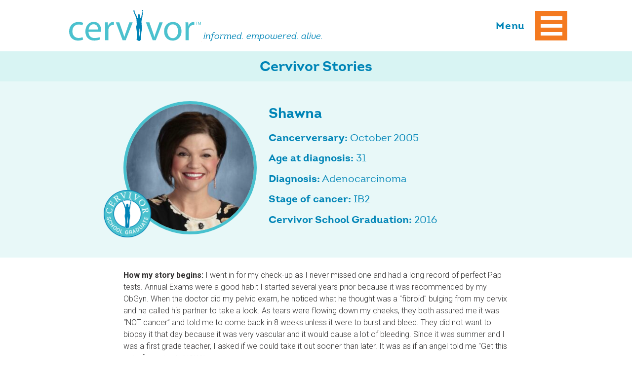

--- FILE ---
content_type: text/html; charset=UTF-8
request_url: https://cervivor.org/stories/shawna/
body_size: 19885
content:
<!DOCTYPE html>
<!--[if IEMobile 7 ]> <html dir="ltr" class="no-js iem7" dir="ltr" lang="en-US" prefix="og: https://ogp.me/ns#"> <![endif]-->
<!--[if lt IE 7 ]> <html dir="ltr" dir="ltr" lang="en-US" prefix="og: https://ogp.me/ns#" class="no-js lt-ie7 oldie" > <![endif]-->
<!--[if IE 7 ]>    <html dir="ltr" dir="ltr" lang="en-US" prefix="og: https://ogp.me/ns#" class="no-js lt-ie8 oldie"> <![endif]-->
<!--[if IE 8 ]>    <html dir="ltr" dir="ltr" lang="en-US" prefix="og: https://ogp.me/ns#" class="no-js lt-ie9 oldie"> <![endif]-->
<!--[if (gte IE 9)|(gt IEMobile 7)|!(IEMobile)|!(IE)]><!--><html dir="ltr" dir="ltr" lang="en-US" prefix="og: https://ogp.me/ns#" class="no-js"><!--<![endif]-->
<head>
<meta charset="UTF-8">
<meta name="viewport" content="width=device-width, initial-scale=1">
<title>Shawna - Cervivor</title>
<link rel="profile" href="https://gmpg.org/xfn/11">
<link rel="pingback" href="https://cervivor.org/xmlrpc.php">
<link rel="shortcut icon" href="https://cervivor.org/wp-content/themes/cervivor/img/favicon.ico">
<link rel="apple-touch-icon" href="https://cervivor.org/wp-content/themes/cervivor/img/apple-touch-icon.png">
<!--[if lt IE 9]>
<script src="https://cervivor.org/wp-content/themes/cervivor/js/html5.js" type="text/javascript"></script>
<![endif]-->
<script src="https://cervivor.org/wp-content/themes/cervivor/js/modernizr.custom.js"></script>
<link rel="stylesheet" href="//maxcdn.bootstrapcdn.com/font-awesome/4.3.0/css/font-awesome.min.css">
<script src="//use.typekit.net/qsv0wvy.js"></script>
<script>try{Typekit.load();}catch(e){}</script>

		<!-- All in One SEO 4.9.1.1 - aioseo.com -->
	<meta name="robots" content="max-image-preview:large" />
	<link rel="canonical" href="https://cervivor.org/stories/shawna/" />
	<meta name="generator" content="All in One SEO (AIOSEO) 4.9.1.1" />
		<meta property="og:locale" content="en_US" />
		<meta property="og:site_name" content="Cervivor - informed. empowered. alive." />
		<meta property="og:type" content="article" />
		<meta property="og:title" content="Shawna - Cervivor" />
		<meta property="og:url" content="https://cervivor.org/stories/shawna/" />
		<meta property="og:image" content="https://cervivor.org/wp-content/uploads/2024/10/cervivor_org_logo.jpeg" />
		<meta property="og:image:secure_url" content="https://cervivor.org/wp-content/uploads/2024/10/cervivor_org_logo.jpeg" />
		<meta property="og:image:width" content="200" />
		<meta property="og:image:height" content="200" />
		<meta property="article:published_time" content="2021-01-13T22:59:04+00:00" />
		<meta property="article:modified_time" content="2021-01-14T16:05:21+00:00" />
		<meta property="article:publisher" content="https://www.facebook.com/cervivor" />
		<meta name="twitter:card" content="summary_large_image" />
		<meta name="twitter:site" content="@iamcervivor" />
		<meta name="twitter:title" content="Shawna - Cervivor" />
		<meta name="twitter:image" content="https://cervivor.org/wp-content/uploads/2024/10/cervivor_org_logo.jpeg" />
		<script type="application/ld+json" class="aioseo-schema">
			{"@context":"https:\/\/schema.org","@graph":[{"@type":"BreadcrumbList","@id":"https:\/\/cervivor.org\/stories\/shawna\/#breadcrumblist","itemListElement":[{"@type":"ListItem","@id":"https:\/\/cervivor.org#listItem","position":1,"name":"Home","item":"https:\/\/cervivor.org","nextItem":{"@type":"ListItem","@id":"https:\/\/cervivor.org\/stories\/#listItem","name":"Stories"}},{"@type":"ListItem","@id":"https:\/\/cervivor.org\/stories\/#listItem","position":2,"name":"Stories","item":"https:\/\/cervivor.org\/stories\/","nextItem":{"@type":"ListItem","@id":"https:\/\/cervivor.org\/state\/ia\/#listItem","name":"Iowa"},"previousItem":{"@type":"ListItem","@id":"https:\/\/cervivor.org#listItem","name":"Home"}},{"@type":"ListItem","@id":"https:\/\/cervivor.org\/state\/ia\/#listItem","position":3,"name":"Iowa","item":"https:\/\/cervivor.org\/state\/ia\/","nextItem":{"@type":"ListItem","@id":"https:\/\/cervivor.org\/stories\/shawna\/#listItem","name":"Shawna"},"previousItem":{"@type":"ListItem","@id":"https:\/\/cervivor.org\/stories\/#listItem","name":"Stories"}},{"@type":"ListItem","@id":"https:\/\/cervivor.org\/stories\/shawna\/#listItem","position":4,"name":"Shawna","previousItem":{"@type":"ListItem","@id":"https:\/\/cervivor.org\/state\/ia\/#listItem","name":"Iowa"}}]},{"@type":"Organization","@id":"https:\/\/cervivor.org\/#organization","name":"Cervivor Cervivor, Inc.","description":"informed. empowered. alive. Cervivor, Inc., is a global community of patient advocates who inspire and empower those affected by cervical cancer by educating and motivating them to use their voices for creating awareness to end stigma, influence decision and change, and end cervical cancer.","url":"https:\/\/cervivor.org\/","telephone":"+17727221174","logo":{"@type":"ImageObject","url":"https:\/\/cervivor.org\/wp-content\/uploads\/2018\/09\/cropped-cervivor_logo2-1.png","@id":"https:\/\/cervivor.org\/stories\/shawna\/#organizationLogo","width":1120,"height":387},"image":{"@id":"https:\/\/cervivor.org\/stories\/shawna\/#organizationLogo"},"sameAs":["https:\/\/www.facebook.com\/cervivor","https:\/\/x.com\/iamcervivor","https:\/\/www.instagram.com\/iamcervivor\/","https:\/\/www.tiktok.com\/@wearecervivor","https:\/\/www.pinterest.com\/iamcervivor\/","https:\/\/www.youtube.com\/@CervivorTV","https:\/\/www.linkedin.com\/company\/cervivor-org","https:\/\/iamcervivor.tumblr.com\/","https:\/\/cervivor.org"]},{"@type":"WebPage","@id":"https:\/\/cervivor.org\/stories\/shawna\/#webpage","url":"https:\/\/cervivor.org\/stories\/shawna\/","name":"Shawna - Cervivor","inLanguage":"en-US","isPartOf":{"@id":"https:\/\/cervivor.org\/#website"},"breadcrumb":{"@id":"https:\/\/cervivor.org\/stories\/shawna\/#breadcrumblist"},"image":{"@type":"ImageObject","url":"https:\/\/cervivor.org\/wp-content\/uploads\/formidable\/6\/IMG-9005-2.jpg","@id":"https:\/\/cervivor.org\/stories\/shawna\/#mainImage","width":2399,"height":2519},"primaryImageOfPage":{"@id":"https:\/\/cervivor.org\/stories\/shawna\/#mainImage"},"datePublished":"2021-01-13T22:59:04-05:00","dateModified":"2021-01-14T16:05:21-05:00"},{"@type":"WebSite","@id":"https:\/\/cervivor.org\/#website","url":"https:\/\/cervivor.org\/","name":"Cervivor","description":"informed. empowered. alive.","inLanguage":"en-US","publisher":{"@id":"https:\/\/cervivor.org\/#organization"}}]}
		</script>
		<!-- All in One SEO -->


	<!-- This site is optimized with the Yoast SEO plugin v26.5 - https://yoast.com/wordpress/plugins/seo/ -->
	<link rel="canonical" href="https://cervivor.org/stories/shawna/" />
	<meta property="og:locale" content="en_US" />
	<meta property="og:type" content="article" />
	<meta property="og:title" content="Shawna - Cervivor" />
	<meta property="og:url" content="https://cervivor.org/stories/shawna/" />
	<meta property="og:site_name" content="Cervivor" />
	<meta property="article:publisher" content="https://www.facebook.com/cervivor" />
	<meta property="article:modified_time" content="2021-01-14T16:05:21+00:00" />
	<meta property="og:image" content="https://cervivor.org/wp-content/uploads/formidable/6/IMG-9005-2.jpg" />
	<meta property="og:image:width" content="2399" />
	<meta property="og:image:height" content="2519" />
	<meta property="og:image:type" content="image/jpeg" />
	<script type="application/ld+json" class="yoast-schema-graph">{"@context":"https://schema.org","@graph":[{"@type":"WebPage","@id":"https://cervivor.org/stories/shawna/","url":"https://cervivor.org/stories/shawna/","name":"Shawna - Cervivor","isPartOf":{"@id":"https://cervivor.org/#website"},"primaryImageOfPage":{"@id":"https://cervivor.org/stories/shawna/#primaryimage"},"image":{"@id":"https://cervivor.org/stories/shawna/#primaryimage"},"thumbnailUrl":"https://cervivor.org/wp-content/uploads/formidable/6/IMG-9005-2.jpg","datePublished":"2021-01-13T22:59:04+00:00","dateModified":"2021-01-14T16:05:21+00:00","breadcrumb":{"@id":"https://cervivor.org/stories/shawna/#breadcrumb"},"inLanguage":"en-US","potentialAction":[{"@type":"ReadAction","target":["https://cervivor.org/stories/shawna/"]}]},{"@type":"ImageObject","inLanguage":"en-US","@id":"https://cervivor.org/stories/shawna/#primaryimage","url":"https://cervivor.org/wp-content/uploads/formidable/6/IMG-9005-2.jpg","contentUrl":"https://cervivor.org/wp-content/uploads/formidable/6/IMG-9005-2.jpg","width":2399,"height":2519},{"@type":"BreadcrumbList","@id":"https://cervivor.org/stories/shawna/#breadcrumb","itemListElement":[{"@type":"ListItem","position":1,"name":"Home","item":"https://cervivor.org/"},{"@type":"ListItem","position":2,"name":"Stories","item":"https://cervivor.org/stories/"},{"@type":"ListItem","position":3,"name":"Shawna"}]},{"@type":"WebSite","@id":"https://cervivor.org/#website","url":"https://cervivor.org/","name":"Cervivor","description":"informed. empowered. alive.","publisher":{"@id":"https://cervivor.org/#organization"},"potentialAction":[{"@type":"SearchAction","target":{"@type":"EntryPoint","urlTemplate":"https://cervivor.org/?s={search_term_string}"},"query-input":{"@type":"PropertyValueSpecification","valueRequired":true,"valueName":"search_term_string"}}],"inLanguage":"en-US"},{"@type":"Organization","@id":"https://cervivor.org/#organization","name":"Cervivor","url":"https://cervivor.org/","logo":{"@type":"ImageObject","inLanguage":"en-US","@id":"https://cervivor.org/#/schema/logo/image/","url":"https://cervivor.org/wp-content/uploads/2024/03/Stickers-Designs-2.png","contentUrl":"https://cervivor.org/wp-content/uploads/2024/03/Stickers-Designs-2.png","width":600,"height":600,"caption":"Cervivor"},"image":{"@id":"https://cervivor.org/#/schema/logo/image/"},"sameAs":["https://www.facebook.com/cervivor","https://x.com/IamCervivor","https://www.pinterest.com/iamcervivor","https://www.instagram.com/IamCervivor","https://www.tiktok.com/@wearecervivor","https://www.youtube.com/user/CervivorTV","https://podcasts.apple.com/us/podcast/cervivor-podcast/id1562355631"]}]}</script>
	<!-- / Yoast SEO plugin. -->


<link rel='dns-prefetch' href='//ajax.googleapis.com' />
<link rel="alternate" type="application/rss+xml" title="Cervivor &raquo; Feed" href="https://cervivor.org/feed/" />
<link rel="alternate" type="application/rss+xml" title="Cervivor &raquo; Comments Feed" href="https://cervivor.org/comments/feed/" />
<link rel="alternate" title="oEmbed (JSON)" type="application/json+oembed" href="https://cervivor.org/wp-json/oembed/1.0/embed?url=https%3A%2F%2Fcervivor.org%2Fstories%2Fshawna%2F" />
<link rel="alternate" title="oEmbed (XML)" type="text/xml+oembed" href="https://cervivor.org/wp-json/oembed/1.0/embed?url=https%3A%2F%2Fcervivor.org%2Fstories%2Fshawna%2F&#038;format=xml" />
		<!-- This site uses the Google Analytics by MonsterInsights plugin v9.10.1 - Using Analytics tracking - https://www.monsterinsights.com/ -->
		<!-- Note: MonsterInsights is not currently configured on this site. The site owner needs to authenticate with Google Analytics in the MonsterInsights settings panel. -->
					<!-- No tracking code set -->
				<!-- / Google Analytics by MonsterInsights -->
		<style id='wp-img-auto-sizes-contain-inline-css' type='text/css'>
img:is([sizes=auto i],[sizes^="auto," i]){contain-intrinsic-size:3000px 1500px}
/*# sourceURL=wp-img-auto-sizes-contain-inline-css */
</style>
<link rel='stylesheet' id='formidable-css' href='https://cervivor.org/wp-content/plugins/formidable/css/formidableforms.css?ver=12121700' type='text/css' media='all' />
<style id='wp-emoji-styles-inline-css' type='text/css'>

	img.wp-smiley, img.emoji {
		display: inline !important;
		border: none !important;
		box-shadow: none !important;
		height: 1em !important;
		width: 1em !important;
		margin: 0 0.07em !important;
		vertical-align: -0.1em !important;
		background: none !important;
		padding: 0 !important;
	}
/*# sourceURL=wp-emoji-styles-inline-css */
</style>
<style id='wp-block-library-inline-css' type='text/css'>
:root{--wp-block-synced-color:#7a00df;--wp-block-synced-color--rgb:122,0,223;--wp-bound-block-color:var(--wp-block-synced-color);--wp-editor-canvas-background:#ddd;--wp-admin-theme-color:#007cba;--wp-admin-theme-color--rgb:0,124,186;--wp-admin-theme-color-darker-10:#006ba1;--wp-admin-theme-color-darker-10--rgb:0,107,160.5;--wp-admin-theme-color-darker-20:#005a87;--wp-admin-theme-color-darker-20--rgb:0,90,135;--wp-admin-border-width-focus:2px}@media (min-resolution:192dpi){:root{--wp-admin-border-width-focus:1.5px}}.wp-element-button{cursor:pointer}:root .has-very-light-gray-background-color{background-color:#eee}:root .has-very-dark-gray-background-color{background-color:#313131}:root .has-very-light-gray-color{color:#eee}:root .has-very-dark-gray-color{color:#313131}:root .has-vivid-green-cyan-to-vivid-cyan-blue-gradient-background{background:linear-gradient(135deg,#00d084,#0693e3)}:root .has-purple-crush-gradient-background{background:linear-gradient(135deg,#34e2e4,#4721fb 50%,#ab1dfe)}:root .has-hazy-dawn-gradient-background{background:linear-gradient(135deg,#faaca8,#dad0ec)}:root .has-subdued-olive-gradient-background{background:linear-gradient(135deg,#fafae1,#67a671)}:root .has-atomic-cream-gradient-background{background:linear-gradient(135deg,#fdd79a,#004a59)}:root .has-nightshade-gradient-background{background:linear-gradient(135deg,#330968,#31cdcf)}:root .has-midnight-gradient-background{background:linear-gradient(135deg,#020381,#2874fc)}:root{--wp--preset--font-size--normal:16px;--wp--preset--font-size--huge:42px}.has-regular-font-size{font-size:1em}.has-larger-font-size{font-size:2.625em}.has-normal-font-size{font-size:var(--wp--preset--font-size--normal)}.has-huge-font-size{font-size:var(--wp--preset--font-size--huge)}.has-text-align-center{text-align:center}.has-text-align-left{text-align:left}.has-text-align-right{text-align:right}.has-fit-text{white-space:nowrap!important}#end-resizable-editor-section{display:none}.aligncenter{clear:both}.items-justified-left{justify-content:flex-start}.items-justified-center{justify-content:center}.items-justified-right{justify-content:flex-end}.items-justified-space-between{justify-content:space-between}.screen-reader-text{border:0;clip-path:inset(50%);height:1px;margin:-1px;overflow:hidden;padding:0;position:absolute;width:1px;word-wrap:normal!important}.screen-reader-text:focus{background-color:#ddd;clip-path:none;color:#444;display:block;font-size:1em;height:auto;left:5px;line-height:normal;padding:15px 23px 14px;text-decoration:none;top:5px;width:auto;z-index:100000}html :where(.has-border-color){border-style:solid}html :where([style*=border-top-color]){border-top-style:solid}html :where([style*=border-right-color]){border-right-style:solid}html :where([style*=border-bottom-color]){border-bottom-style:solid}html :where([style*=border-left-color]){border-left-style:solid}html :where([style*=border-width]){border-style:solid}html :where([style*=border-top-width]){border-top-style:solid}html :where([style*=border-right-width]){border-right-style:solid}html :where([style*=border-bottom-width]){border-bottom-style:solid}html :where([style*=border-left-width]){border-left-style:solid}html :where(img[class*=wp-image-]){height:auto;max-width:100%}:where(figure){margin:0 0 1em}html :where(.is-position-sticky){--wp-admin--admin-bar--position-offset:var(--wp-admin--admin-bar--height,0px)}@media screen and (max-width:600px){html :where(.is-position-sticky){--wp-admin--admin-bar--position-offset:0px}}

/*# sourceURL=wp-block-library-inline-css */
</style><style id='global-styles-inline-css' type='text/css'>
:root{--wp--preset--aspect-ratio--square: 1;--wp--preset--aspect-ratio--4-3: 4/3;--wp--preset--aspect-ratio--3-4: 3/4;--wp--preset--aspect-ratio--3-2: 3/2;--wp--preset--aspect-ratio--2-3: 2/3;--wp--preset--aspect-ratio--16-9: 16/9;--wp--preset--aspect-ratio--9-16: 9/16;--wp--preset--color--black: #000000;--wp--preset--color--cyan-bluish-gray: #abb8c3;--wp--preset--color--white: #ffffff;--wp--preset--color--pale-pink: #f78da7;--wp--preset--color--vivid-red: #cf2e2e;--wp--preset--color--luminous-vivid-orange: #ff6900;--wp--preset--color--luminous-vivid-amber: #fcb900;--wp--preset--color--light-green-cyan: #7bdcb5;--wp--preset--color--vivid-green-cyan: #00d084;--wp--preset--color--pale-cyan-blue: #8ed1fc;--wp--preset--color--vivid-cyan-blue: #0693e3;--wp--preset--color--vivid-purple: #9b51e0;--wp--preset--gradient--vivid-cyan-blue-to-vivid-purple: linear-gradient(135deg,rgb(6,147,227) 0%,rgb(155,81,224) 100%);--wp--preset--gradient--light-green-cyan-to-vivid-green-cyan: linear-gradient(135deg,rgb(122,220,180) 0%,rgb(0,208,130) 100%);--wp--preset--gradient--luminous-vivid-amber-to-luminous-vivid-orange: linear-gradient(135deg,rgb(252,185,0) 0%,rgb(255,105,0) 100%);--wp--preset--gradient--luminous-vivid-orange-to-vivid-red: linear-gradient(135deg,rgb(255,105,0) 0%,rgb(207,46,46) 100%);--wp--preset--gradient--very-light-gray-to-cyan-bluish-gray: linear-gradient(135deg,rgb(238,238,238) 0%,rgb(169,184,195) 100%);--wp--preset--gradient--cool-to-warm-spectrum: linear-gradient(135deg,rgb(74,234,220) 0%,rgb(151,120,209) 20%,rgb(207,42,186) 40%,rgb(238,44,130) 60%,rgb(251,105,98) 80%,rgb(254,248,76) 100%);--wp--preset--gradient--blush-light-purple: linear-gradient(135deg,rgb(255,206,236) 0%,rgb(152,150,240) 100%);--wp--preset--gradient--blush-bordeaux: linear-gradient(135deg,rgb(254,205,165) 0%,rgb(254,45,45) 50%,rgb(107,0,62) 100%);--wp--preset--gradient--luminous-dusk: linear-gradient(135deg,rgb(255,203,112) 0%,rgb(199,81,192) 50%,rgb(65,88,208) 100%);--wp--preset--gradient--pale-ocean: linear-gradient(135deg,rgb(255,245,203) 0%,rgb(182,227,212) 50%,rgb(51,167,181) 100%);--wp--preset--gradient--electric-grass: linear-gradient(135deg,rgb(202,248,128) 0%,rgb(113,206,126) 100%);--wp--preset--gradient--midnight: linear-gradient(135deg,rgb(2,3,129) 0%,rgb(40,116,252) 100%);--wp--preset--font-size--small: 13px;--wp--preset--font-size--medium: 20px;--wp--preset--font-size--large: 36px;--wp--preset--font-size--x-large: 42px;--wp--preset--spacing--20: 0.44rem;--wp--preset--spacing--30: 0.67rem;--wp--preset--spacing--40: 1rem;--wp--preset--spacing--50: 1.5rem;--wp--preset--spacing--60: 2.25rem;--wp--preset--spacing--70: 3.38rem;--wp--preset--spacing--80: 5.06rem;--wp--preset--shadow--natural: 6px 6px 9px rgba(0, 0, 0, 0.2);--wp--preset--shadow--deep: 12px 12px 50px rgba(0, 0, 0, 0.4);--wp--preset--shadow--sharp: 6px 6px 0px rgba(0, 0, 0, 0.2);--wp--preset--shadow--outlined: 6px 6px 0px -3px rgb(255, 255, 255), 6px 6px rgb(0, 0, 0);--wp--preset--shadow--crisp: 6px 6px 0px rgb(0, 0, 0);}:where(.is-layout-flex){gap: 0.5em;}:where(.is-layout-grid){gap: 0.5em;}body .is-layout-flex{display: flex;}.is-layout-flex{flex-wrap: wrap;align-items: center;}.is-layout-flex > :is(*, div){margin: 0;}body .is-layout-grid{display: grid;}.is-layout-grid > :is(*, div){margin: 0;}:where(.wp-block-columns.is-layout-flex){gap: 2em;}:where(.wp-block-columns.is-layout-grid){gap: 2em;}:where(.wp-block-post-template.is-layout-flex){gap: 1.25em;}:where(.wp-block-post-template.is-layout-grid){gap: 1.25em;}.has-black-color{color: var(--wp--preset--color--black) !important;}.has-cyan-bluish-gray-color{color: var(--wp--preset--color--cyan-bluish-gray) !important;}.has-white-color{color: var(--wp--preset--color--white) !important;}.has-pale-pink-color{color: var(--wp--preset--color--pale-pink) !important;}.has-vivid-red-color{color: var(--wp--preset--color--vivid-red) !important;}.has-luminous-vivid-orange-color{color: var(--wp--preset--color--luminous-vivid-orange) !important;}.has-luminous-vivid-amber-color{color: var(--wp--preset--color--luminous-vivid-amber) !important;}.has-light-green-cyan-color{color: var(--wp--preset--color--light-green-cyan) !important;}.has-vivid-green-cyan-color{color: var(--wp--preset--color--vivid-green-cyan) !important;}.has-pale-cyan-blue-color{color: var(--wp--preset--color--pale-cyan-blue) !important;}.has-vivid-cyan-blue-color{color: var(--wp--preset--color--vivid-cyan-blue) !important;}.has-vivid-purple-color{color: var(--wp--preset--color--vivid-purple) !important;}.has-black-background-color{background-color: var(--wp--preset--color--black) !important;}.has-cyan-bluish-gray-background-color{background-color: var(--wp--preset--color--cyan-bluish-gray) !important;}.has-white-background-color{background-color: var(--wp--preset--color--white) !important;}.has-pale-pink-background-color{background-color: var(--wp--preset--color--pale-pink) !important;}.has-vivid-red-background-color{background-color: var(--wp--preset--color--vivid-red) !important;}.has-luminous-vivid-orange-background-color{background-color: var(--wp--preset--color--luminous-vivid-orange) !important;}.has-luminous-vivid-amber-background-color{background-color: var(--wp--preset--color--luminous-vivid-amber) !important;}.has-light-green-cyan-background-color{background-color: var(--wp--preset--color--light-green-cyan) !important;}.has-vivid-green-cyan-background-color{background-color: var(--wp--preset--color--vivid-green-cyan) !important;}.has-pale-cyan-blue-background-color{background-color: var(--wp--preset--color--pale-cyan-blue) !important;}.has-vivid-cyan-blue-background-color{background-color: var(--wp--preset--color--vivid-cyan-blue) !important;}.has-vivid-purple-background-color{background-color: var(--wp--preset--color--vivid-purple) !important;}.has-black-border-color{border-color: var(--wp--preset--color--black) !important;}.has-cyan-bluish-gray-border-color{border-color: var(--wp--preset--color--cyan-bluish-gray) !important;}.has-white-border-color{border-color: var(--wp--preset--color--white) !important;}.has-pale-pink-border-color{border-color: var(--wp--preset--color--pale-pink) !important;}.has-vivid-red-border-color{border-color: var(--wp--preset--color--vivid-red) !important;}.has-luminous-vivid-orange-border-color{border-color: var(--wp--preset--color--luminous-vivid-orange) !important;}.has-luminous-vivid-amber-border-color{border-color: var(--wp--preset--color--luminous-vivid-amber) !important;}.has-light-green-cyan-border-color{border-color: var(--wp--preset--color--light-green-cyan) !important;}.has-vivid-green-cyan-border-color{border-color: var(--wp--preset--color--vivid-green-cyan) !important;}.has-pale-cyan-blue-border-color{border-color: var(--wp--preset--color--pale-cyan-blue) !important;}.has-vivid-cyan-blue-border-color{border-color: var(--wp--preset--color--vivid-cyan-blue) !important;}.has-vivid-purple-border-color{border-color: var(--wp--preset--color--vivid-purple) !important;}.has-vivid-cyan-blue-to-vivid-purple-gradient-background{background: var(--wp--preset--gradient--vivid-cyan-blue-to-vivid-purple) !important;}.has-light-green-cyan-to-vivid-green-cyan-gradient-background{background: var(--wp--preset--gradient--light-green-cyan-to-vivid-green-cyan) !important;}.has-luminous-vivid-amber-to-luminous-vivid-orange-gradient-background{background: var(--wp--preset--gradient--luminous-vivid-amber-to-luminous-vivid-orange) !important;}.has-luminous-vivid-orange-to-vivid-red-gradient-background{background: var(--wp--preset--gradient--luminous-vivid-orange-to-vivid-red) !important;}.has-very-light-gray-to-cyan-bluish-gray-gradient-background{background: var(--wp--preset--gradient--very-light-gray-to-cyan-bluish-gray) !important;}.has-cool-to-warm-spectrum-gradient-background{background: var(--wp--preset--gradient--cool-to-warm-spectrum) !important;}.has-blush-light-purple-gradient-background{background: var(--wp--preset--gradient--blush-light-purple) !important;}.has-blush-bordeaux-gradient-background{background: var(--wp--preset--gradient--blush-bordeaux) !important;}.has-luminous-dusk-gradient-background{background: var(--wp--preset--gradient--luminous-dusk) !important;}.has-pale-ocean-gradient-background{background: var(--wp--preset--gradient--pale-ocean) !important;}.has-electric-grass-gradient-background{background: var(--wp--preset--gradient--electric-grass) !important;}.has-midnight-gradient-background{background: var(--wp--preset--gradient--midnight) !important;}.has-small-font-size{font-size: var(--wp--preset--font-size--small) !important;}.has-medium-font-size{font-size: var(--wp--preset--font-size--medium) !important;}.has-large-font-size{font-size: var(--wp--preset--font-size--large) !important;}.has-x-large-font-size{font-size: var(--wp--preset--font-size--x-large) !important;}
/*# sourceURL=global-styles-inline-css */
</style>

<style id='classic-theme-styles-inline-css' type='text/css'>
/*! This file is auto-generated */
.wp-block-button__link{color:#fff;background-color:#32373c;border-radius:9999px;box-shadow:none;text-decoration:none;padding:calc(.667em + 2px) calc(1.333em + 2px);font-size:1.125em}.wp-block-file__button{background:#32373c;color:#fff;text-decoration:none}
/*# sourceURL=/wp-includes/css/classic-themes.min.css */
</style>
<link rel='stylesheet' id='cpsh-shortcodes-css' href='https://cervivor.org/wp-content/plugins/column-shortcodes//assets/css/shortcodes.css?ver=1.0.1' type='text/css' media='all' />
<link rel='stylesheet' id='easy_load_more-frontend-css' href='https://cervivor.org/wp-content/plugins/easy-load-more/assets/css/frontend.css?ver=1.0.0' type='text/css' media='all' />
<style id='easy_load_more-frontend-inline-css' type='text/css'>
.elm-button { background: #f87a13; color: #FFFFFF; }
.elm-button:hover, .elm-button:active, .elm-button:focus { background: #f99542; }
.elm-loading-icon { fill: #FFFFFF; stroke: #FFFFFF; }

/*# sourceURL=easy_load_more-frontend-inline-css */
</style>
<link rel='stylesheet' id='woo-donations-front-style-css' href='https://cervivor.org/wp-content/plugins/woo-donations/assets/css/wdgk-front-style.css?ver=4.3.8' type='text/css' media='all' />
<link rel='stylesheet' id='woocommerce-layout-css' href='https://cervivor.org/wp-content/plugins/woocommerce/assets/css/woocommerce-layout.css?ver=10.4.3' type='text/css' media='all' />
<link rel='stylesheet' id='woocommerce-smallscreen-css' href='https://cervivor.org/wp-content/plugins/woocommerce/assets/css/woocommerce-smallscreen.css?ver=10.4.3' type='text/css' media='only screen and (max-width: 768px)' />
<link rel='stylesheet' id='woocommerce-general-css' href='https://cervivor.org/wp-content/plugins/woocommerce/assets/css/woocommerce.css?ver=10.4.3' type='text/css' media='all' />
<style id='woocommerce-inline-inline-css' type='text/css'>
.woocommerce form .form-row .required { visibility: visible; }
/*# sourceURL=woocommerce-inline-inline-css */
</style>
<link rel='stylesheet' id='cervior-style-css' href='https://cervivor.org/wp-content/themes/cervivor/style.css?ver=6.9' type='text/css' media='all' />
<script type="text/javascript" src="https://cervivor.org/wp-includes/js/jquery/jquery.min.js?ver=3.7.1" id="jquery-core-js"></script>
<script type="text/javascript" src="https://cervivor.org/wp-includes/js/jquery/jquery-migrate.min.js?ver=3.4.1" id="jquery-migrate-js"></script>
<script type="text/javascript" src="https://cervivor.org/wp-content/plugins/woocommerce/assets/js/jquery-blockui/jquery.blockUI.min.js?ver=2.7.0-wc.10.4.3" id="wc-jquery-blockui-js" defer="defer" data-wp-strategy="defer"></script>
<script type="text/javascript" id="wc-add-to-cart-js-extra">
/* <![CDATA[ */
var wc_add_to_cart_params = {"ajax_url":"/wp-admin/admin-ajax.php","wc_ajax_url":"/?wc-ajax=%%endpoint%%","i18n_view_cart":"View cart","cart_url":"https://cervivor.org/cart/","is_cart":"","cart_redirect_after_add":"no"};
//# sourceURL=wc-add-to-cart-js-extra
/* ]]> */
</script>
<script type="text/javascript" src="https://cervivor.org/wp-content/plugins/woocommerce/assets/js/frontend/add-to-cart.min.js?ver=10.4.3" id="wc-add-to-cart-js" defer="defer" data-wp-strategy="defer"></script>
<script type="text/javascript" src="https://cervivor.org/wp-content/plugins/woocommerce/assets/js/js-cookie/js.cookie.min.js?ver=2.1.4-wc.10.4.3" id="wc-js-cookie-js" defer="defer" data-wp-strategy="defer"></script>
<script type="text/javascript" id="woocommerce-js-extra">
/* <![CDATA[ */
var woocommerce_params = {"ajax_url":"/wp-admin/admin-ajax.php","wc_ajax_url":"/?wc-ajax=%%endpoint%%","i18n_password_show":"Show password","i18n_password_hide":"Hide password"};
//# sourceURL=woocommerce-js-extra
/* ]]> */
</script>
<script type="text/javascript" src="https://cervivor.org/wp-content/plugins/woocommerce/assets/js/frontend/woocommerce.min.js?ver=10.4.3" id="woocommerce-js" defer="defer" data-wp-strategy="defer"></script>
<script type="text/javascript" src="//ajax.googleapis.com/ajax/libs/jquery/1.8.3/jquery.min.js?ver=6.9" id="cervior-jquery-js"></script>
<link rel="https://api.w.org/" href="https://cervivor.org/wp-json/" /><link rel="EditURI" type="application/rsd+xml" title="RSD" href="https://cervivor.org/xmlrpc.php?rsd" />
<meta name="generator" content="WordPress 6.9" />
<meta name="generator" content="WooCommerce 10.4.3" />
<link rel='shortlink' href='https://cervivor.org/?p=5697' />
<meta name="p:domain_verify" content="66295d65f6d2780569cdb37f7a88d6ee"/>            <style>
                .wdgk_donation_content a.button.wdgk_add_donation { background-color: #289dcc !important; } .wdgk_donation_content a.button.wdgk_add_donation { color: #FFFFFF !important; }            </style>
            <script>document.documentElement.className += " js";</script>
	<noscript><style>.woocommerce-product-gallery{ opacity: 1 !important; }</style></noscript>
	<link rel='stylesheet' id='wc-stripe-blocks-checkout-style-css' href='https://cervivor.org/wp-content/plugins/woocommerce-gateway-stripe/build/upe-blocks.css?ver=1e1661bb3db973deba05' type='text/css' media='all' />
<link rel='stylesheet' id='wc-blocks-style-css' href='https://cervivor.org/wp-content/plugins/woocommerce/assets/client/blocks/wc-blocks.css?ver=wc-10.4.3' type='text/css' media='all' />
<link rel='stylesheet' id='lsi-style-css' href='https://cervivor.org/wp-content/plugins/lightweight-social-icons/css/style-min.css?ver=1.1' type='text/css' media='all' />
<style id='lsi-style-inline-css' type='text/css'>
.icon-set-lsi_widget-3 a,
			.icon-set-lsi_widget-3 a:visited,
			.icon-set-lsi_widget-3 a:focus {
				border-radius: 45px;
				background: #0085b7 !important;
				color: #FFFFFF !important;
				font-size: 25px !important;
			}

			.icon-set-lsi_widget-3 a:hover {
				background: #0085b7 !important;
				color: #FFFFFF !important;
			}
/*# sourceURL=lsi-style-inline-css */
</style>
</head>

<body class="wp-singular stories-template-default single single-stories postid-5697 wp-theme-cervivor theme-cervivor woocommerce-no-js group-blog">
<div id="page" class="hfeed site">
	<a class="skip-link screen-reader-text" href="#content">Skip to content</a>

	<header id="masthead" class="site-header" role="banner">
		<div class="container">
			<div class="site-branding">
				<h1 class="site-title"><a href="https://cervivor.org/" rel="home">Cervivor</a></h1>
			</div>
			<h2 class="site-description">informed. empowered. alive.</h2>

			<nav id="site-navigation" class="main-navigation" role="navigation">
				<span id="menu-toggle" class="menu-toggle"><span>Primary Menu</span></span>
				<div class="menu-main-menu-container"><ul id="menu-main-menu" class="menu"><li id="menu-item-553" class="menu-item menu-item-type-post_type menu-item-object-page current_page_parent menu-item-553"><a href="https://cervivor.org/blog/">Blog</a></li>
<li id="menu-item-552" class="menu-item menu-item-type-post_type menu-item-object-page menu-item-552"><a href="https://cervivor.org/about-us/">About Us</a></li>
<li id="menu-item-575" class="menu-item menu-item-type-post_type menu-item-object-page menu-item-has-children menu-item-575"><a href="https://cervivor.org/what-we-do/">What We Do</a>
<ul class="sub-menu">
	<li id="menu-item-577" class="menu-item menu-item-type-post_type menu-item-object-page menu-item-577"><a href="https://cervivor.org/what-we-do/educational-resources/">Educational Resources</a></li>
	<li id="menu-item-579" class="menu-item menu-item-type-post_type menu-item-object-page menu-item-579"><a href="https://cervivor.org/what-we-do/ccam/">Cervical Cancer Awareness Month</a></li>
	<li id="menu-item-554" class="menu-item menu-item-type-post_type menu-item-object-page menu-item-554"><a href="https://cervivor.org/what-we-do/cervivor-school/">Cervivor School</a></li>
	<li id="menu-item-135220" class="menu-item menu-item-type-post_type menu-item-object-page menu-item-135220"><a href="https://cervivor.org/what-we-do/cervical-cancer-patient-advocacy-for-communities-of-color-retreat/">Cervical Cancer Patient Advocacy For Communities of Color Retreat</a></li>
	<li id="menu-item-13986" class="menu-item menu-item-type-post_type menu-item-object-page menu-item-13986"><a href="https://cervivor.org/what-we-do/cervical-cancer-summit-powered-by-cervivor-inc/">Cervical Cancer Summit Powered By Cervivor, Inc.</a></li>
	<li id="menu-item-6773" class="menu-item menu-item-type-post_type menu-item-object-page menu-item-6773"><a href="https://cervivor.org/what-we-do/survivor-slimdown/">Survivor Slimdown</a></li>
	<li id="menu-item-5997" class="menu-item menu-item-type-post_type menu-item-object-page menu-item-5997"><a href="https://cervivor.org/what-we-do/cervivorpodcast/">Cervivor Podcast</a></li>
	<li id="menu-item-578" class="menu-item menu-item-type-post_type menu-item-object-page menu-item-578"><a href="https://cervivor.org/what-we-do/pap-rally-and-run/">Pap Rally and Run</a></li>
	<li id="menu-item-6569" class="menu-item menu-item-type-post_type menu-item-object-page menu-item-6569"><a href="https://cervivor.org/what-we-do/cccprogram/">The Comfort Care and Compassion Program Powered By Cervivor</a></li>
	<li id="menu-item-6717" class="menu-item menu-item-type-post_type menu-item-object-page menu-item-6717"><a href="https://cervivor.org/what-we-do/cancer-can-go-fly-a-kite/">Cancer Can Go Fly a Kite</a></li>
	<li id="menu-item-135219" class="menu-item menu-item-type-post_type menu-item-object-page menu-item-135219"><a href="https://cervivor.org/what-we-do/the-virginia-ginny-marable-cervivor-baby-gift-fund/">The Virginia “Ginny” Marable Cervivor Baby Gift Fund</a></li>
	<li id="menu-item-4467" class="menu-item menu-item-type-post_type menu-item-object-page menu-item-4467"><a href="https://cervivor.org/what-we-do/meet-ups/">MeetUps</a></li>
	<li id="menu-item-576" class="menu-item menu-item-type-post_type menu-item-object-page menu-item-576"><a href="https://cervivor.org/what-we-do/community-partnerships/">Community Partnerships</a></li>
</ul>
</li>
<li id="menu-item-563" class="menu-item menu-item-type-post_type menu-item-object-page menu-item-has-children menu-item-563"><a href="https://cervivor.org/hpv-and-cervical-cancer/introduction/">HPV and Cervical Cancer</a>
<ul class="sub-menu">
	<li id="menu-item-861" class="menu-item menu-item-type-post_type menu-item-object-page menu-item-861"><a href="https://cervivor.org/hpv-and-cervical-cancer/introduction/">Introduction</a></li>
	<li id="menu-item-571" class="menu-item menu-item-type-post_type menu-item-object-page menu-item-571"><a href="https://cervivor.org/hpv-and-cervical-cancer/understanding-hpv/">Understanding HPV</a></li>
	<li id="menu-item-569" class="menu-item menu-item-type-post_type menu-item-object-page menu-item-569"><a href="https://cervivor.org/hpv-and-cervical-cancer/understanding-abnormal-cervical-cells/">Understanding Abnormal Cervical Cells</a></li>
	<li id="menu-item-570" class="menu-item menu-item-type-post_type menu-item-object-page menu-item-570"><a href="https://cervivor.org/hpv-and-cervical-cancer/understanding-cervical-cancer/">Understanding Cervical Cancer</a></li>
	<li id="menu-item-567" class="menu-item menu-item-type-post_type menu-item-object-page menu-item-567"><a href="https://cervivor.org/hpv-and-cervical-cancer/stages-and-treatment/">Stages and Treatment</a></li>
	<li id="menu-item-2361" class="menu-item menu-item-type-post_type menu-item-object-page menu-item-2361"><a href="https://cervivor.org/hpv-and-cervical-cancer/treatment-clinical-trials/">Treatment and Clinical Trials</a></li>
	<li id="menu-item-566" class="menu-item menu-item-type-post_type menu-item-object-page menu-item-566"><a href="https://cervivor.org/hpv-and-cervical-cancer/prevention/">Prevention</a></li>
	<li id="menu-item-568" class="menu-item menu-item-type-post_type menu-item-object-page menu-item-568"><a href="https://cervivor.org/hpv-and-cervical-cancer/statistics-and-disparities/">Statistics and Disparities</a></li>
	<li id="menu-item-565" class="menu-item menu-item-type-post_type menu-item-object-page menu-item-565"><a href="https://cervivor.org/hpv-and-cervical-cancer/paying-for-healthcare/">Paying for Healthcare</a></li>
	<li id="menu-item-7369" class="menu-item menu-item-type-post_type menu-item-object-page menu-item-7369"><a href="https://cervivor.org/hpv-and-cervical-cancer/federally-funded-screening-programs-in-the-u-s/">Federally Funded Screening Programs in the U.S.</a></li>
	<li id="menu-item-564" class="menu-item menu-item-type-post_type menu-item-object-page menu-item-564"><a href="https://cervivor.org/hpv-and-cervical-cancer/life-after-cancer/">Life After Cancer</a></li>
</ul>
</li>
<li id="menu-item-557" class="menu-item menu-item-type-post_type menu-item-object-page menu-item-has-children menu-item-557"><a href="https://cervivor.org/get-involved/">Get Involved</a>
<ul class="sub-menu">
	<li id="menu-item-558" class="menu-item menu-item-type-post_type menu-item-object-page menu-item-558"><a href="https://cervivor.org/get-involved/become-a-cervivor/">Become a Cervivor</a></li>
	<li id="menu-item-560" class="menu-item menu-item-type-post_type menu-item-object-page menu-item-560"><a href="https://cervivor.org/get-involved/help-spread-the-word/">Help Spread the Word</a></li>
</ul>
</li>
<li id="menu-item-561" class="menu-item menu-item-type-post_type menu-item-object-page menu-item-561"><a href="https://cervivor.org/partners-and-sponsors/">Partners and Sponsors</a></li>
<li id="menu-item-771" class="menu-item menu-item-type-custom menu-item-object-custom menu-item-771"><a href="https://cervivor.org/stories/">Our Stories</a></li>
<li id="menu-item-6939" class="menu-item menu-item-type-post_type menu-item-object-page menu-item-6939"><a href="https://cervivor.org/support/">Support</a></li>
<li id="menu-item-701" class="menu-item menu-item-type-custom menu-item-object-custom menu-item-701"><a href="https://cervivor.org/events">Upcoming Events</a></li>
<li id="menu-item-555" class="menu-item menu-item-type-post_type menu-item-object-page menu-item-555"><a href="https://cervivor.org/connect-with-us/">Connect with Us</a></li>
<li id="menu-item-28" class="menu-item menu-item-type-custom menu-item-object-custom menu-item-28"><a href="https://cervivor.org/shop">Shop</a></li>
<li id="menu-item-984" class="menu-item menu-item-type-post_type menu-item-object-page menu-item-984"><a href="https://cervivor.org/donate/">Donate</a></li>
</ul></div>			</nav><!-- #site-navigation -->

		</div>
	</header><!-- #masthead -->

	<div id="content" class="site-content">

	<header class="title">
		<h1>Cervivor Stories</h1>
	</header>


		<div id="primary" class="content-area">
			<main id="main" class="site-main" role="main">

			
				
<article id="post-5697" class="post-5697 stories type-stories status-publish has-post-thumbnail hentry state-ia issues-love-after-cancer issues-menopause issues-sexuality issues-treatment-side-effects ethnicity-caucasian stage-ib2 country-united-states type-adenocarcinoma-2">
	<header class="main-info">
		<div class="container">
			<div class="thumb cervivor-grad">
				<img width="270" height="270" src="https://cervivor.org/wp-content/uploads/formidable/6/IMG-9005-2-270x270.jpg" class="attachment-story-single size-story-single wp-post-image" alt="" decoding="async" fetchpriority="high" srcset="https://cervivor.org/wp-content/uploads/formidable/6/IMG-9005-2-270x270.jpg 270w, https://cervivor.org/wp-content/uploads/formidable/6/IMG-9005-2-100x100.jpg 100w, https://cervivor.org/wp-content/uploads/formidable/6/IMG-9005-2-150x150.jpg 150w, https://cervivor.org/wp-content/uploads/formidable/6/IMG-9005-2-220x220.jpg 220w" sizes="(max-width: 270px) 100vw, 270px" />			</div>
			<div class="info">
				<h1>Shawna</h1>
																	<p><strong>Cancerversary:</strong> October 2005</p>
													<p><strong>Age at diagnosis:</strong> 31</p>
								
					<p><strong>Diagnosis:</strong> Adenocarcinoma</p>

								
					<p><strong>Stage of cancer:</strong> IB2</p>

																			<p><strong>Cervivor School Graduation:</strong> 2016</p>
												</div>
		</div>
	</header>
	<div class="entry-content">
		<div class="container">

						
							<p><strong>How my story begins:</strong> I went in for my check-up as I never missed one and had a long record of perfect Pap tests. Annual Exams were a good habit I started several years prior because it was recommended by my ObGyn. When the doctor did my pelvic exam, he noticed what he thought was a "fibroid" bulging from my cervix and he called his partner to take a look. As tears were flowing down my cheeks, they both assured me it was “NOT cancer” and told me to come back in 8 weeks unless it were to burst and bleed. They did not want to biopsy it that day because it was very vascular and it would cause a lot of bleeding. Since it was summer and I was a first grade teacher, I asked if we could take it out sooner than later. It was as if an angel told me "Get this out of your body NOW!"<br />
<br />
So glad I listened to that Angel Voice in my head. Within a week, I had the mass removed at our local hospital. Oddly, it fell apart in the doctor's hand. He decided to send it to pathology even though he STILL thought it was not cancer (adenocarcinoma does not look like typical cervical cancer). I am so grateful to this wonderful doctor for sending the tissue so it could be analyzed.<br />
<br />
The next day, I got the dreaded call to come in to speak to the doctor and the nurse would not elaborate any further. I was told to bring my husband as well. My heart was beating out of my chest as I knew this was not a good sign. The next thing I remember was hearing, "You have cervical cancer. You will need a radical hysterectomy, possibly chemo and radiation."<br />
<br />
My world was forever changed and I began my journey through the unknown territory of cervical cancer. Life would never be the same again and I did not realize how much I would grow and change over the course of my journey. As I type this, that memory still makes me tear up. It was a defining moment for me--the day that my life went from B.C. (Before Cancer) and A.C. (After Cancer). As I heard the doctor sharing the bad news, my life flashed before my eyes. The doctor's words seemed to echo as I was swallowed by the reality of my cancer diagnosis. What started out as a supposed "fibroid" that was "not cancer" ended up being diagnosed as "Adenocarcinoma Cervical Cancer 1B2."<br />
<br />
This same day, my Pap test results arrived in the mail. My Pap test was still NORMAL even with a 4 cm tumor bulging from my cervix (Adenocarcinoma grows up higher in the cervix and it is harder to find the glandular cells). Had the mass not been bulging, they say I would have gone home and been dead within a year. That pelvic exam saved my life. Even if you are not due for a Pap test at your annual exam, you should STILL get your pelvic exam each year.</p>
										<p><strong>Life before my diagnosis:</strong> I was a busy 31-year-old mother of two (3 year old and 9 month old) and a first grade teacher. Life centered around my family and students. I felt fine other than what I thought were c-section recovery issues. I was not a smoker or drinker. I was not overweight and I took pretty good care of myself other than being sleep deprived as a Mommy. I had never been through any real life-threatening illness.  I was naive to think cancer would never shake up my world.</p>
										<p><strong>How I felt after diagnosis:</strong> I was afraid of what my body would go through. At that time I had a low pain tolerance. I was very sad because I wanted more children. Don't get me wrong, I am beyond blessed to have my two babies already. By the grace of God--they were born before this ugly tumor inhabited my body. I didn't like cancer taking away my fertility or my female parts. It felt so unfair. I was not embarrassed about the HPV factor because I didn’t even know how I got this disease and it seemed the doctors really didn't know either. HPV was hardly discussed in 2005. I was clueless as to what was in store for me and I felt so fearful of the unknown. I did not have anyone to lean on that had experienced cervical cancer before and I felt like the only person in the whole world going through this. My mind wandered and imagined the worst.</p>
										<p><strong>Telling my family and friends:</strong> I have a pretty good sense of humor, so I used this to my benefit. I joked with medical professionals and friends to lighten the seriousness of the situation. But deep down, I was very afraid. I tried to hide from it and in some ways, I went inward-inside my head to deal with my fear. My kids were too little to know what was going on and soon I would be facing surgery and treatment. I had to focus on me and that meant passing my children off to family for a while. This was so hard to do. I used to cry in the basement in a pillow so nobody would hear me. I was keeping much of the sadness to myself.</p>
										<p><strong>My treatment:</strong> I was diagnosed in July 2005. The next three months were a blur to me. We sought out 4 different opinions as to how to proceed with my treatment. I had my radical hysterectomy on August 19, 2005. It was a grueling surgery for me. The incision goes from my lower pelvic area and up and over my belly button. They removed my cervix, uterus, 1/3 of my vagina, appendix, and 44 lymph nodes that all came back clear. I went home with a catheter hanging from my lower abdomen. I had to retrain my bladder as the surgery cut very close to the nerves. <br />
<br />
This was a very difficult time for me, as my children had moved in with family since I was too sick to care for them or even lift them. I spent many nights crying in the baby room, missing my babies. After I healed from the surgery, it was time to receive five weeks of IMRT guided external radiation. The radiation is what put me into a sudden menopause, which I truly hate. Our hormones do so much for us! Radiation made me sick, but I made it through with the help of pharmaceuticals, wonderful medical professionals, and family/friends. I felt like someone had stuck a knife up my behind (twisting and stabbing me) and my bladder felt like my urethra was on fire. Sorry to be so graphic, but the pain was terrible. I was so grateful for the medication to ease the discomfort. I wanted to sleep through all of this and life seemed to stop for me. I became very depressed. I do believe hormone imbalance made things worse because it wasn't like traditional "Going Through the Change" menopause. It happened abruptly and my body didn't know how to cope.</p>
										<p><strong>How I felt after treatment:</strong> I would like to say that once I beat the cancer, it was over. However, the hard part came later. I remember feeling that I was on overload trying to keep it together.  As I share my story, I want very much to emphasize how important it is to deal with the emotional/hormonal/spiritual side of being a "survivor." I marched right past the survivor desk in the Cancer Treatment Center of my hospital. Perhaps I was too busy or maybe I thought I was strong enough to keep marching forward. That was a mistake for me. Soon it would all come undone and I would hit a brick wall. Being strong doesn't mean you won't eventually break.</p>
										<p><strong>What was most difficult for me:</strong> Finding the NEW Shawna was very hard because I missed myself. I missed being healthy, energetic, and happy. I did not know how to deal with all that had happened to me in such a short time. Three years after the cancer treatment, I suffered a breakdown that can be attributed to a variety of things. Was it hormones? Was it exhaustion? Was it depression? Was it ADHD? Why was the old Shawna not the same? <br />
<br />
My marriage was in shambles and I felt I had failed in so many areas. Research states that Cervical Cancer patients have the highest divorce rate of any female cancer and I understand why. After cancer, I just was not the same person I used to be. My body was having accidents due to radiation damage and I was extremely tired. I was not able to roll with daily life as I had before the cancer--it all felt too hard and too complicated. I was exhausted. I had no sex drive and wanted to trade my body in for a new one. I wanted to feel normal again, whatever that meant. I wanted to love myself again and feel confident in myself as a wife, mother, teacher, and friend. I was literally walking around as a shell--a fraction of who I used to be. And I needed to deal with it all. I don't remember this time of my life very well because I was just trying to get through each day. And on some level I felt as if I was “defective” or undesirable. In some ways, I was broken open with grief. Why did my body fail me and could I love this new version of Shawna? Why did I mess up the plans for my family by getting sick?</p>
										<p><strong>What I did to help myself:</strong> After meeting with a wonderful doctor, who was the lead oncology psychiatrist at a prominent hospital (specializing in cancer survivors)--the puzzle began to make sense. At the crux of all of this adversity was a diagnosis that often mimics Depression/ADHD---I had PTSD due to the cancer experience. Discovering this was the beginning of my healing. I worked feverishly to overcome the issues I was having. She told me, "You have to dig down deep. You know your dress size does not matter. That is not important. You have to look within yourself to find what is important. You have to find the NEW Shawna and love her. You need to stop waiting around for certain people in your life to tell you it was okay that you got cancer because that is NEVER going to happen." She told me I would make a complete recovery, but I had to work hard to attain that goal.<br />
<br />
After reading many books, working diligently through therapy, taking a year off from teaching first grade, using bio-identical hormone management, getting support from people who could embrace the "new" Shawna, and praying a lot---I have rebuilt my life as something beautiful again. The NEW Shawna is much like the old one, but I am stronger, wiser, and more empathetic, and I know the pain of adversity. I remember what it feels like to want to pull myself up by my bootstraps, but realizing I didn't even have any boots at the time. I will never forget what that felt like to be clawing at the walls trying to overcome my struggles. I did not give up. I wanted to heal. I was chasing after the joy I had lost along the way.</p>
										<p><strong>My life after cancer:</strong> Survivorship is something I embrace every day of my life. At times it is an overwhelming struggle to manage post cancer long-term side effects. Lymphedema, pain, hormone management, and urinary/bowel issues are a few of the challenges. I am so grateful for my amazing medical providers. Chronic pain has been the hardest part for me to manage as it messes with my stamina and emotions. I don’t always feel as dependable as I would like to be as my body makes decisions for me in terms of what I can accomplish in a day. At any given time, my brain is three steps ahead in planning so  I can feel well that day.  I am happy to say I don't get triggered with every little cancer memory like I used to in 2008. Facing difficult memories with grace is God’s way of reminding me of how far I have come. I am an OVERCOMER and that makes me one amazing CERVIVOR. I worked so hard to find myself again and become the person I am today.</p>
										<p><strong>Where I am today:</strong> My life is so different compared to BEFORE the cancer. Managing my weight and figure used to be very easy before sudden menopause and I took hardly any medication to feel my best. Today I take bio-identical hormones, meds for menopausal acne, vitamins for heart palpitations, daily bowel meds, meds for chronic pain, and a variety of vitamins to promote wellness and energy. I advocate for myself and research all the time. Much of my life is impacted by my medical issues and managing all of it is multifaceted. I persevere in spite of the difficulties and if that means I have to put myself first, I am learning to accept that it is okay for me to do that.  I have found what works for me to keep my post cancer body in top shape as I have lost 50 pounds in the past 3 years. I am kind to myself and I still allow myself to grieve when I need to do so. The loss is still there, but it does not hurt as badly as it once did. <br />
<br />
In some areas of my life, I have had to step away or take something off my plate because I was trying to keep up with a pace that was not healthy for me (physically or mentally). I will no longer force myself to stand or sit when I am in pain and pretend like I am fine because I want people to see me as someone who has it all together. Because honestly, some days I hurt so bad I don't want to get out of bed and I feel like my body is falling apart.  I am learning that I have to call the shots for what works for me.  I attend physical therapy, use my Lymphedema pump, wrap myself in heating pads, enjoy warm baths, take meds if necessary, and I am always grateful to put my legs up or receive a leg/foot rub from my boyfriend. He encourages me to put my health as a top priority because if I don't stay healthy, I won't be able to live a long and fulfilling life. I deserve to feel well and I won't apologize for wanting that for myself. I surround myself with people that are supportive and I speak often to my mental health therapist about ways I can continue to grow as a person.</p>
										<p><strong>What I want other women to know:</strong> I have always been a Chatty Cathy. I like to share my story and my passion for sharing the good news about the HPV Vaccine and the importance of preventative care in relation to female health. I want to eradicate this disease and prevent anyone else from losing their fertility or hearing the words, "You have cervical cancer." because it does not have to happen. As I learned at Cervivor School, this is a human issue. We have to change the narrative about HPV/cervical cancer and 80% of people have HPV and don't even realize it. Using our voices to spread the word about our experiences and the news of a vaccine that prevents cancer is an exciting mission!</p>
										<p><strong>How I will try to help others:</strong> Ask questions and network with other Cervivors. Don't go through this alone. Sometimes a partner does not know how to support someone going through cancer and they may not have the tools to be a caregiver. Support can come to you in other ways. Other Cervivors have been through similar issues with their own CC journeys. Knowledge and networking will EMPOWER you. While many of you may not experience PTSD or any psychological issues from your cancer, be on the lookout for those who may develop these symptoms.Trauma can show up in different ways. Please  know that time, support, and prayer will help you find your way. <br />
<br />
Even after 15 years, I am still learning how to “walk boldly in my Cervivorship” and become the best version of myself. I have been embracing my own self care and allowing myself to take a knee when it is best for my health. My body tells me what it needs and I just have to truly listen. Don’t be afraid to modify your lifestyle to omit toxic people, or reduce your daily schedule to meet your needs after cancer. I try very hard to give myself grace when I am falling short in the eyes of others or even myself. They are not living my life and it is not my job to justify my health issues to those who don’t understand. As cervivors, we have to practice “self care” in all ways.</p>
										<p><strong>Any additional information you'd like to share:</strong> Sex can be amazing again after cancer. It can be 100% fulfilling with a supportive and patient partner who loves you in spite of any issues you may have with your sexual or physical health. Don't let anyone shame you for your issues or belittle you in this area. You are beautiful just the way you are (scars remaining and pieces removed). You have been through so much and you should be celebrated by a partner that loves and validates your experience. Without a supportive partner, it is very hard to celebrate your new self. I consider myself: Shawna 4.0!<br />
 <br />
Find a partner that connects with you on all four levels: Spiritually, Intellectually, Emotionally, and Sexually. In their arms you should find a wonderful place to feel SAFE and LOVED. You deserve that kind of happiness. A person that has rid their body of cancer should not allow someone in their space that is like a “cancer” because that will only make you sick emotionally. Do not stay in a relationship just because you think nobody else would want to love you or accept you as a Survivor. Those are lies we tell ourselves because we are afraid we are not enough--that we won’t measure up. You ARE enough and you deserve a healthy relationship where you feel SAFE and LOVED. You can still find self confidence again and have it going on even after cancer.  Give. Yourself. Time. <br />
<br />
Don't get me wrong, I hate cervical cancer and I wish I had been able to receive the vaccination when I was a preteen; however, I am extremely proud and humbled to be able to call myself a CERVIVOR. Both of my kids were vaccinated.<br />
<br />
Attend CERVIVOR SCHOOL and find your voice. I have a story to tell and a mission to eradicate this cancer through education and HPV awareness. Every story matters and every life we can save through advocacy is a life changed.<br />
<br />
PLEASE schedule your exam today if you are due (also remind your loved ones to do so) and remember Preventative Care saves lives.</p>
								</div>
	</div><!-- .entry-content -->
</article><!-- #post-## -->

				<nav class="post-nav container">
					<a href="https://cervivor.org/stories/" class="btn">Back to Stories</a>
					<div class="next"><a href="https://cervivor.org/stories/jan/" rel="prev">Next story</a></div>				</div>

			
			<div class="share-bar">
				<div class="container">
					<h3 style="text-align: center">Every story needs to be heard. YOUR story needs to be heard!</h3>
<p style="text-align: center"><a class="btn" href="https://cervivor.org/our-stories/share-your-story/">Share Your Story</a></p>
				</div>
			</div>

			</main><!-- #main -->
		</div><!-- #primary -->
		

	</div><!-- #content -->

	<footer id="colophon" class="site-footer" role="contentinfo">
		<div class="container grid">
			<div class="unit one-third">
				<aside id="black-studio-tinymce-8" class="widget-odd widget-last widget-first widget-1 opt-in widget widget_black_studio_tinymce"><h3 class="widget-title">Sign Up for Cervivor Updates</h3><div class="textwidget"><div id="mc_embed_signup">
<form id="mc-embedded-subscribe-form" class="validate" action="//cervivor.us7.list-manage.com/subscribe/post?u=f3d49412c50e8c27997a3b38f&amp;id=40588c22ce" method="post" name="mc-embedded-subscribe-form" novalidate="" target="_blank">
<div class="mc-field-group"><label for="mce-FNAME">First Name </label><input id="mce-FNAME" class="" name="FNAME" type="text" value="" placeholder="First name" /></div>
<div class="mc-field-group"><label for="mce-MMERGE2">Last Name </label><input id="mce-MMERGE2" class="" name="MMERGE2" type="text" value="" placeholder="Last name" /></div>
<div class="mc-field-group"><label for="mce-EMAIL">Email Address <span class="asterisk">*</span></label><input id="mce-EMAIL" class="required email" name="EMAIL" type="email" value="" placeholder="Email" /></div>
<div class="submit"><input id="mc-embedded-subscribe" class="button" name="subscribe" type="submit" value="Join Us" /></div>
<div style="position: absolute; left: -5000px;"><input tabindex="-1" name="b_f3d49412c50e8c27997a3b38f_40588c22ce" type="text" value="" /></div>
</form>
</div>
</div></aside>			</div>
			<div class="unit one-third">
							</div>
			<div class="unit one-third">
				<aside id="lsi_widget-3" class="widget-odd widget-first widget-1 widget widget_lsi_widget"><h3 class="widget-title">Connect</h3><ul class="lsi-social-icons icon-set-lsi_widget-3" style="text-align: left"><li class="lsi-social-facebook"><a class="" rel="nofollow noopener noreferrer" title="Facebook" aria-label="Facebook" href="https://facebook.com/Cervivor" target="_blank"><i class="lsicon lsicon-facebook"></i></a></li><li class="lsi-social-twitter"><a class="" rel="nofollow noopener noreferrer" title="Twitter" aria-label="Twitter" href="https://twitter.com/IamCervivor" target="_blank"><i class="lsicon lsicon-twitter"></i></a></li><li class="lsi-social-youtube"><a class="" rel="nofollow noopener noreferrer" title="YouTube" aria-label="YouTube" href="https://www.youtube.com/channel/UCCa00A5D1ziZXEiVdcctuEw" target="_blank"><i class="lsicon lsicon-youtube"></i></a></li><li class="lsi-social-pinterest"><a class="" rel="nofollow noopener noreferrer" title="Pinterest" aria-label="Pinterest" href="https://www.pinterest.com/iamcervivor/" target="_blank"><i class="lsicon lsicon-pinterest"></i></a></li><li class="lsi-social-tumblr"><a class="" rel="nofollow noopener noreferrer" title="Tumblr" aria-label="Tumblr" href="https://iamcervivor.tumblr.com" target="_blank"><i class="lsicon lsicon-tumblr"></i></a></li><li class="lsi-social-instagram"><a class="" rel="nofollow noopener noreferrer" title="Instagram" aria-label="Instagram" href="https://instagram.com/iamcervivor/" target="_blank"><i class="lsicon lsicon-instagram"></i></a></li></ul></aside><aside id="black-studio-tinymce-14" class="widget-even widget-last widget-2 widget widget_black_studio_tinymce"><h3 class="widget-title">Sponsors</h3><div class="textwidget"><p><img class="alignnone size-full wp-image-617" src="https://cervivor.org/wp-content/uploads/2024/07/sponsor_logos-300x219.png" alt="sponsors" width="280" height="204"/> </p>
</div></aside>			</div>
		</div><!-- .site-info -->
	</footer><!-- #colophon -->
	<div class="site-info">
		&copy; 2013 - 2026 Tamika &amp; Friends, Inc. | <a href="https://cervivor.org/disclaimer">Disclaimer</a>
	</div>

</div><!-- #page -->

<script type="speculationrules">
{"prefetch":[{"source":"document","where":{"and":[{"href_matches":"/*"},{"not":{"href_matches":["/wp-*.php","/wp-admin/*","/wp-content/uploads/*","/wp-content/*","/wp-content/plugins/*","/wp-content/themes/cervivor/*","/*\\?(.+)"]}},{"not":{"selector_matches":"a[rel~=\"nofollow\"]"}},{"not":{"selector_matches":".no-prefetch, .no-prefetch a"}}]},"eagerness":"conservative"}]}
</script>
	<script type='text/javascript'>
		(function () {
			var c = document.body.className;
			c = c.replace(/woocommerce-no-js/, 'woocommerce-js');
			document.body.className = c;
		})();
	</script>
	<script type="module"  src="https://cervivor.org/wp-content/plugins/all-in-one-seo-pack/dist/Lite/assets/table-of-contents.95d0dfce.js?ver=4.9.1.1" id="aioseo/js/src/vue/standalone/blocks/table-of-contents/frontend.js-js"></script>
<script type="text/javascript" src="https://cervivor.org/wp-content/plugins/easy-load-more/assets/js/frontend.min.js?ver=1.0.0" id="easy_load_more-frontend-js"></script>
<script type="text/javascript" id="woo-donations-front-script-js-extra">
/* <![CDATA[ */
var wdgk_obj = {"ajaxurl":"https://cervivor.org/wp-admin/admin-ajax.php","options":{"decimal_sep":".","thousand_sep":","}};
//# sourceURL=woo-donations-front-script-js-extra
/* ]]> */
</script>
<script type="text/javascript" src="https://cervivor.org/wp-content/plugins/woo-donations/assets/js/wdgk-front-script.js?ver=4.3.8" id="woo-donations-front-script-js"></script>
<script type="text/javascript" src="https://cervivor.org/wp-content/themes/cervivor/js/skip-link-focus-fix.js?ver=20130115" id="cervior-skip-link-focus-fix-js"></script>
<script type="text/javascript" src="https://cervivor.org/wp-content/themes/cervivor/js/script.min.js?ver=6.9" id="cervior-scripts-js"></script>
<script type="text/javascript" src="https://cervivor.org/wp-content/plugins/page-links-to/dist/new-tab.js?ver=3.3.7" id="page-links-to-js"></script>
<script type="text/javascript" src="https://cervivor.org/wp-content/plugins/woocommerce/assets/js/sourcebuster/sourcebuster.min.js?ver=10.4.3" id="sourcebuster-js-js"></script>
<script type="text/javascript" id="wc-order-attribution-js-extra">
/* <![CDATA[ */
var wc_order_attribution = {"params":{"lifetime":1.0e-5,"session":30,"base64":false,"ajaxurl":"https://cervivor.org/wp-admin/admin-ajax.php","prefix":"wc_order_attribution_","allowTracking":true},"fields":{"source_type":"current.typ","referrer":"current_add.rf","utm_campaign":"current.cmp","utm_source":"current.src","utm_medium":"current.mdm","utm_content":"current.cnt","utm_id":"current.id","utm_term":"current.trm","utm_source_platform":"current.plt","utm_creative_format":"current.fmt","utm_marketing_tactic":"current.tct","session_entry":"current_add.ep","session_start_time":"current_add.fd","session_pages":"session.pgs","session_count":"udata.vst","user_agent":"udata.uag"}};
//# sourceURL=wc-order-attribution-js-extra
/* ]]> */
</script>
<script type="text/javascript" src="https://cervivor.org/wp-content/plugins/woocommerce/assets/js/frontend/order-attribution.min.js?ver=10.4.3" id="wc-order-attribution-js"></script>
<script id="wp-emoji-settings" type="application/json">
{"baseUrl":"https://s.w.org/images/core/emoji/17.0.2/72x72/","ext":".png","svgUrl":"https://s.w.org/images/core/emoji/17.0.2/svg/","svgExt":".svg","source":{"concatemoji":"https://cervivor.org/wp-includes/js/wp-emoji-release.min.js?ver=6.9"}}
</script>
<script type="module">
/* <![CDATA[ */
/*! This file is auto-generated */
const a=JSON.parse(document.getElementById("wp-emoji-settings").textContent),o=(window._wpemojiSettings=a,"wpEmojiSettingsSupports"),s=["flag","emoji"];function i(e){try{var t={supportTests:e,timestamp:(new Date).valueOf()};sessionStorage.setItem(o,JSON.stringify(t))}catch(e){}}function c(e,t,n){e.clearRect(0,0,e.canvas.width,e.canvas.height),e.fillText(t,0,0);t=new Uint32Array(e.getImageData(0,0,e.canvas.width,e.canvas.height).data);e.clearRect(0,0,e.canvas.width,e.canvas.height),e.fillText(n,0,0);const a=new Uint32Array(e.getImageData(0,0,e.canvas.width,e.canvas.height).data);return t.every((e,t)=>e===a[t])}function p(e,t){e.clearRect(0,0,e.canvas.width,e.canvas.height),e.fillText(t,0,0);var n=e.getImageData(16,16,1,1);for(let e=0;e<n.data.length;e++)if(0!==n.data[e])return!1;return!0}function u(e,t,n,a){switch(t){case"flag":return n(e,"\ud83c\udff3\ufe0f\u200d\u26a7\ufe0f","\ud83c\udff3\ufe0f\u200b\u26a7\ufe0f")?!1:!n(e,"\ud83c\udde8\ud83c\uddf6","\ud83c\udde8\u200b\ud83c\uddf6")&&!n(e,"\ud83c\udff4\udb40\udc67\udb40\udc62\udb40\udc65\udb40\udc6e\udb40\udc67\udb40\udc7f","\ud83c\udff4\u200b\udb40\udc67\u200b\udb40\udc62\u200b\udb40\udc65\u200b\udb40\udc6e\u200b\udb40\udc67\u200b\udb40\udc7f");case"emoji":return!a(e,"\ud83e\u1fac8")}return!1}function f(e,t,n,a){let r;const o=(r="undefined"!=typeof WorkerGlobalScope&&self instanceof WorkerGlobalScope?new OffscreenCanvas(300,150):document.createElement("canvas")).getContext("2d",{willReadFrequently:!0}),s=(o.textBaseline="top",o.font="600 32px Arial",{});return e.forEach(e=>{s[e]=t(o,e,n,a)}),s}function r(e){var t=document.createElement("script");t.src=e,t.defer=!0,document.head.appendChild(t)}a.supports={everything:!0,everythingExceptFlag:!0},new Promise(t=>{let n=function(){try{var e=JSON.parse(sessionStorage.getItem(o));if("object"==typeof e&&"number"==typeof e.timestamp&&(new Date).valueOf()<e.timestamp+604800&&"object"==typeof e.supportTests)return e.supportTests}catch(e){}return null}();if(!n){if("undefined"!=typeof Worker&&"undefined"!=typeof OffscreenCanvas&&"undefined"!=typeof URL&&URL.createObjectURL&&"undefined"!=typeof Blob)try{var e="postMessage("+f.toString()+"("+[JSON.stringify(s),u.toString(),c.toString(),p.toString()].join(",")+"));",a=new Blob([e],{type:"text/javascript"});const r=new Worker(URL.createObjectURL(a),{name:"wpTestEmojiSupports"});return void(r.onmessage=e=>{i(n=e.data),r.terminate(),t(n)})}catch(e){}i(n=f(s,u,c,p))}t(n)}).then(e=>{for(const n in e)a.supports[n]=e[n],a.supports.everything=a.supports.everything&&a.supports[n],"flag"!==n&&(a.supports.everythingExceptFlag=a.supports.everythingExceptFlag&&a.supports[n]);var t;a.supports.everythingExceptFlag=a.supports.everythingExceptFlag&&!a.supports.flag,a.supports.everything||((t=a.source||{}).concatemoji?r(t.concatemoji):t.wpemoji&&t.twemoji&&(r(t.twemoji),r(t.wpemoji)))});
//# sourceURL=https://cervivor.org/wp-includes/js/wp-emoji-loader.min.js
/* ]]> */
</script>
	<script type="text/javascript">
		var elm_button_vars = { wrapper: '.stories-list' };
	</script>
	
<script defer src="https://static.cloudflareinsights.com/beacon.min.js/vcd15cbe7772f49c399c6a5babf22c1241717689176015" integrity="sha512-ZpsOmlRQV6y907TI0dKBHq9Md29nnaEIPlkf84rnaERnq6zvWvPUqr2ft8M1aS28oN72PdrCzSjY4U6VaAw1EQ==" data-cf-beacon='{"version":"2024.11.0","token":"f6703faa76d44d408d56453e0b58b1f5","r":1,"server_timing":{"name":{"cfCacheStatus":true,"cfEdge":true,"cfExtPri":true,"cfL4":true,"cfOrigin":true,"cfSpeedBrain":true},"location_startswith":null}}' crossorigin="anonymous"></script>
</body>
</html>


--- FILE ---
content_type: text/css
request_url: https://cervivor.org/wp-content/themes/cervivor/style.css?ver=6.9
body_size: 9058
content:
@charset "UTF-8";
/*!
Theme Name: Cervivor
Theme URI: https://cervivor.org
Author: Dara Skolnick
Author URI: http://daraskolnick.com
Description: Custom theme for Cervivor. Designed by Rebecca Pollock, developed by Dara Skolnick.
Version: 1.0
License: GNU General Public License v2 or later
License URI: http://www.gnu.org/licenses/gpl-2.0.html
Text Domain: cervivor


/*--------------------------------------------------------------
>>> TABLE OF CONTENTS:
----------------------------------------------------------------
1.0 Reset
2.0 Typography
3.0 Elements
4.0 Forms
5.0 Accessibility
6.0 Alignments
7.0 Clearings
8.0 Header/Footer
9.0 Navigation
10.0 Widgets
11.0 Content
	10.1 Posts and pages
	10.2 Asides
	10.3 Comments
12.0 Media
	11.1 Captions
	11.2 Galleries
--------------------------------------------------------------*/@import url("//hello.myfonts.net/count/2e103f");@import url("//hello.myfonts.net/count/2e5dbb");@import url(https://fonts.googleapis.com/css?family=Roboto:700italic,300,700,300italic);.comment-respond .page-nav .nav-next a,.comment-respond .page-nav .nav-previous a,.comment-respond h3,.comment-respond header.main-info .info p,.page-nav .nav-next .comment-respond a,.page-nav .nav-next a,.page-nav .nav-previous .comment-respond a,.page-nav .nav-previous a,a,abbr,acronym,address,applet,big,blockquote,body,caption,cite,code,dd,del,dfn,div,dl,dt,em,fieldset,font,form,h1,h2,h3,h4,h5,h6,header.main-info .info .comment-respond p,header.main-info .info p,html,iframe,ins,kbd,label,legend,li,object,ol,p,pre,q,s,samp,small,span,strike,strong,sub,sup,table,tbody,td,tfoot,th,thead,tr,tt,ul,var{border:0;font-family:inherit;font-size:100%;font-style:inherit;font-weight:inherit;margin:0;outline:0;padding:0;vertical-align:baseline}html{font-size:62.5%;overflow-y:scroll;-webkit-text-size-adjust:100%;-ms-text-size-adjust:100%}*,:after,:before{-webkit-box-sizing:border-box;-moz-box-sizing:border-box;box-sizing:border-box}body{background:#fff}article,aside,details,figcaption,figure,footer,header,main,nav,section{display:block}ol,ul{list-style:none}table{border-collapse:separate;border-spacing:0}caption,td,th{font-weight:normal;text-align:left}blockquote:after,blockquote:before,q:after,q:before{content:""}blockquote,q{quotes:"" ""}a:focus{outline:thin dotted}a:active,a:hover{outline:0}a img{border:0}@font-face{font-family:'cluffhmkboldregular';src:url("fonts/clufhb__-webfont.eot");src:url("fonts/clufhb__-webfont.eot?#iefix") format("embedded-opentype"), url("fonts/clufhb__-webfont.woff2") format("woff2"), url("fonts/clufhb__-webfont.woff") format("woff"), url("fonts/clufhb__-webfont.ttf") format("truetype"), url("fonts/clufhb__-webfont.svg#cluffhmkboldregular") format("svg");font-weight:normal;font-style:normal}@font-face{font-family:'Intro';src:url("fonts/2E103F_0_0.eot");src:url("fonts/2E103F_0_0.eot?#iefix") format("embedded-opentype"), url("fonts/2E103F_0_0.woff2") format("woff2"), url("fonts/2E103F_0_0.woff") format("woff"), url("fonts/2E103F_0_0.ttf") format("truetype");font-weight:bold;font-style:normal}@font-face{font-family:'Intro';src:url("fonts/2E103F_1_0.eot");src:url("fonts/2E103F_1_0.eot?#iefix") format("embedded-opentype"), url("fonts/2E103F_1_0.woff2") format("woff2"), url("fonts/2E103F_1_0.woff") format("woff"), url("fonts/2E103F_1_0.ttf") format("truetype");font-weight:normal;font-style:normal}@font-face{font-family:'Intro';src:url("fonts/2E5DBB_0_0.eot");src:url("fonts/2E5DBB_0_0.eot?#iefix") format("embedded-opentype"), url("fonts/2E5DBB_0_0.woff2") format("woff2"), url("fonts/2E5DBB_0_0.woff") format("woff"), url("fonts/2E5DBB_0_0.ttf") format("truetype");font-weight:bold;font-style:italic}@font-face{font-family:'Intro';src:url("fonts/2E5DBB_1_0.eot");src:url("fonts/2E5DBB_1_0.eot?#iefix") format("embedded-opentype"), url("fonts/2E5DBB_1_0.woff2") format("woff2"), url("fonts/2E5DBB_1_0.woff") format("woff"), url("fonts/2E5DBB_1_0.ttf") format("truetype");font-weight:normal;font-style:italic}@font-face{font-family:'socicon';src:url("fonts/socicon-webfont.eot");src:url("fonts/socicon-webfont.eot?#iefix") format("embedded-opentype"), url("fonts/socicon-webfont.woff") format("woff"), url("fonts/socicon-webfont.ttf") format("truetype"), url("fonts/socicon-webfont.svg#sociconregular") format("svg");font-weight:normal;font-style:normal}.flexslider .flex-direction-nav a,.flexslider .flex-direction-nav a.flex-next,.menu-toggle,.site-title a,.stories-list article.cervivor-grad .thumb:after,.toggled .menu-toggle,.widget_search input[type=submit],aside.intro .woman,header.main-info .thumb.cervivor-grad:after{display:inline-block;background-image:url("img/sprite.svg");background-size:1120px 1196px}.lt-ie9 .flexslider .flex-direction-nav a,.lt-ie9 .flexslider .flex-direction-nav a.flex-next,.lt-ie9 .menu-toggle,.lt-ie9 .site-title a,.lt-ie9 .stories-list article.cervivor-grad .thumb:after,.lt-ie9 .toggled .menu-toggle,.lt-ie9 .widget_search input[type=submit],.lt-ie9 aside.intro .woman,.lt-ie9 header.main-info .thumb.cervivor-grad:after{background-image:url("img/sprite.png")}.flexslider .flex-control-nav a,.flexslider .flex-direction-nav a,.menu-toggle span,.site-title a{text-indent:100%;white-space:nowrap;overflow:hidden}body,button,input,select,textarea{color:#302f2f;font-family:"Roboto", sans-serif;font-size:16px;line-height:1.5}::-moz-selection{background:#d8f4f3;text-shadow:none}::selection{background:#d8f4f3;text-shadow:none}a{color:#0085b7;text-decoration:none;-webkit-transition:.3s all;-o-transition:.3s all;transition:.3s all}a:active,a:focus,a:hover{color:#f87a13;text-decoration:underline}.comment-respond .page-nav .nav-next a,.comment-respond .page-nav .nav-previous a,.comment-respond h3,.comment-respond header.main-info .info p,.page-nav .nav-next .comment-respond a,.page-nav .nav-next a,.page-nav .nav-previous .comment-respond a,.page-nav .nav-previous a,h1,h2,h3,h4,h5,h6,header.main-info .info .comment-respond p,header.main-info .info p{font-family:"Intro", sans-serif}.comment-respond .page-nav .nav-next a,.comment-respond .page-nav .nav-previous a,.comment-respond h3,.comment-respond header.main-info .info p,.page-nav .nav-next .comment-respond a,.page-nav .nav-previous .comment-respond a,h1,h2,header.main-info .info .comment-respond p{color:#0085b7;font-size:1.8125em;line-height:1.31034;font-weight:bold;margin-bottom:1em}.comment-respond .page-nav .nav-next a,.comment-respond .page-nav .nav-previous a,.comment-respond h3,.comment-respond header.main-info .info p,.page-nav .nav-next .comment-respond a,.page-nav .nav-previous .comment-respond a,h2,header.main-info .info .comment-respond p{font-size:1.5em}.page-nav .nav-next a,.page-nav .nav-previous a,h3,header.main-info .info p,span.blue,span.large-num{font-family:"Intro", sans-serif;color:#0085b7;font-size:1.3125em;margin-bottom:.75em}span.large-num{font-size:3.375em;font-weight:bold;margin-right:10px;display:inline-block;line-height:.5;margin-top:20px;margin-bottom:0}p{margin-bottom:1.5em}b,strong{font-weight:bold}cite,dfn,em,i{font-style:italic}blockquote{margin:0 1.5em}address{margin:0 0 1.5em}pre{background:#eee;font-family:"Courier 10 Pitch", Courier, monospace;font-size:15px;font-size:1.5rem;line-height:1.6;margin-bottom:1.6em;max-width:100%;overflow:auto;padding:1.6em}code,kbd,tt,var{font:15px Monaco, Consolas, "Andale Mono", "DejaVu Sans Mono", monospace}abbr,acronym{border-bottom:1px dotted #666;cursor:help}ins,mark{background:#fff9c0;text-decoration:none}sub,sup{font-size:75%;height:0;line-height:0;position:relative;vertical-align:baseline}sup{bottom:1ex}sub{top:.5ex}small{font-size:75%}big{font-size:125%}hr{background-color:#cbcbcb;border:0;height:3px;margin-bottom:1.75em;margin-top:2em}ol,ul{margin:0 0 1.5em 3em}ul{list-style:disc}ol{list-style:decimal}li>ol,li>ul{margin-bottom:0;margin-left:1.5em}.content ul{list-style:none;margin-left:1.5em}.content ul li{text-indent:-1.5em;margin-bottom:.5em}.content ul li:before{content:"• ";color:#0085b7;font-size:30px;margin-right:.25em;line-height:1;position:relative;top:5px}dt{font-weight:bold}dd{margin:0 1.5em 1.5em}img{height:auto;max-width:100%}figure{margin:0}table{margin:0 0 1.5em;width:100%}th{font-weight:bold}.btn,.elm-button,.frm_form_submit_style,.frm_style_formidable-style.with_frm_style.frm_login_form input[type=submit],.frm_style_formidable-style.with_frm_style .frm_submit input[type=button],.frm_style_formidable-style.with_frm_style input[type=submit],.nav-next a,.nav-previous a,.single-stories .post-nav .next a,.woocommerce #respond input#submit,.woocommerce a.button,.woocommerce button.button,.woocommerce input.button,input[type=submit]{border:none;background-color:#f87a13;color:white;cursor:pointer;display:inline-block;font-family:"cluffhmkboldregular", cursive;font-size:1.75em;letter-spacing:0.025em;line-height:1;padding:13px 20px 8px}.btn:hover,.elm-button:hover,.frm_form_submit_style:hover,.frm_style_formidable-style.with_frm_style .frm_submit input:hover[type=button],.frm_style_formidable-style.with_frm_style input:hover[type=submit],.nav-next a:hover,.nav-previous a:hover,.single-stories .post-nav .next a:hover,.woocommerce #respond input#submit:hover,.woocommerce a.button:hover,.woocommerce button.button:hover,.woocommerce input.button:hover,input:hover[type=submit]{text-decoration:none;color:white}.btn2,.filters input[type=submit]{background:#0085b7;font-family:"Intro", sans-serif;font-size:1.3125em;font-weight:bold}input[type=color],input[type=date],input[type=datetime],input[type=datetime-local],input[type=email],input[type=month],input[type=number],input[type=password],input[type=search],input[type=tel],input[type=text],input[type=time],input[type=url],input[type=week],textarea{border:none;padding:10px;-webkit-appearance:none}input[type=color]:focus,input[type=date]:focus,input[type=datetime]:focus,input[type=datetime-local]:focus,input[type=email]:focus,input[type=month]:focus,input[type=number]:focus,input[type=password]:focus,input[type=search]:focus,input[type=tel]:focus,input[type=text]:focus,input[type=time]:focus,input[type=url]:focus,input[type=week]:focus,textarea:focus{color:#302f2f}input[type=submit]{-webkit-appearance:none}::-webkit-input-placeholder{color:#302f2f}:-ms-input-placeholder{color:#302f2f}::-ms-input-placeholder{color:#302f2f}::placeholder{color:#302f2f}.opt-in{background:#0085b7}.opt-in h1{color:white}.opt-in label{display:none}.opt-in input[type=color],.opt-in input[type=date],.opt-in input[type=datetime],.opt-in input[type=datetime-local],.opt-in input[type=email],.opt-in input[type=month],.opt-in input[type=number],.opt-in input[type=password],.opt-in input[type=search],.opt-in input[type=tel],.opt-in input[type=text],.opt-in input[type=time],.opt-in input[type=url],.opt-in input[type=week]{background:#d8f4f3}.opt-in input[type=submit]{padding:10px 15px 6px;background:#48c1ce}img.xl{max-width:1000px;margin-left:-14%}@media (max-width:990px){img.xl{max-width:100%;margin-left:0}}.page-template-default img.xl{max-width:100%;margin-left:0}.frm_forms .page-nav .nav-next a,.frm_forms .page-nav .nav-previous a,.frm_forms h3,.frm_forms header.main-info .info p,.page-nav .nav-next .frm_forms a,.page-nav .nav-previous .frm_forms a,header.main-info .info .frm_forms p{margin-bottom:0;font-weight:bold}.frm_forms.frm_style_formidable-style.with_frm_style{margin-top:3em;max-width:none}.frm_style_formidable-style.with_frm_style.frm_login_form label,.frm_style_formidable-style.with_frm_style label.frm_primary_label{font-family:"Roboto", sans-serif;font-size:16px}.filters select,.frm_form_fields_active_style,.frm_form_fields_error_style,.frm_form_fields_style,.frm_style_formidable-style.with_frm_style .chosen-container-multi .chosen-choices,.frm_style_formidable-style.with_frm_style .chosen-container-single .chosen-single,.frm_style_formidable-style.with_frm_style .frm_scroll_box .frm_opt_container,.frm_style_formidable-style.with_frm_style input[type=email],.frm_style_formidable-style.with_frm_style input[type=number],.frm_style_formidable-style.with_frm_style input[type=password],.frm_style_formidable-style.with_frm_style input[type=phone],.frm_style_formidable-style.with_frm_style input[type=search],.frm_style_formidable-style.with_frm_style input[type=tel],.frm_style_formidable-style.with_frm_style input[type=text],.frm_style_formidable-style.with_frm_style input[type=url],.frm_style_formidable-style.with_frm_style select,.frm_style_formidable-style.with_frm_style textarea{border:none;padding:10px;-webkit-appearance:none;font-family:"Roboto", sans-serif}.filters select,.frm_style_formidable-style.with_frm_style select{overflow:hidden;background:url(img/arrow-down.png) no-repeat right 10px center #fff;border-radius:0;-webkit-box-shadow:1px 1.732px 5px 0px rgba(16, 17, 17, 0.35);box-shadow:1px 1.732px 5px 0px rgba(16, 17, 17, 0.35);-moz-appearance:none;text-indent:0.01px;-o-text-overflow:'';text-overflow:''}.frm_form_submit_style,.frm_style_formidable-style.with_frm_style.frm_login_form input[type=submit],.frm_style_formidable-style.with_frm_style .frm_submit input[type=button],.frm_style_formidable-style.with_frm_style input[type=submit]{background:#0085b7;border-radius:0}.frm_form_submit_style:hover,.frm_style_formidable-style.with_frm_style.frm_login_form input[type=submit]:hover,.frm_style_formidable-style.with_frm_style .frm_submit input[type=button]:hover,.frm_style_formidable-style.with_frm_style input[type=submit]:hover{background:#0085b7}.with_frm_style .frm_checkbox input[type=checkbox],.with_frm_style .frm_radio input[type=radio]{border:1px solid #0085b7}.frm_catlevel_1{display:inline-block;margin-right:10px;margin-bottom:10px}.frm_style_formidable-style.with_frm_style .frm_checkbox label,.frm_style_formidable-style.with_frm_style .frm_radio label{font-family:"Roboto", sans-serif;font-size:16px}.frm_style_formidable-style.with_frm_style .frm-show-form>div.frm_description,.frm_style_formidable-style.with_frm_style .frm_error,.frm_style_formidable-style.with_frm_style div.description,.frm_style_formidable-style.with_frm_style div.frm_description,.frm_style_formidable-style.with_frm_style p.description{margin-top:1em}.screen-reader-text{clip:rect(1px, 1px, 1px, 1px);position:absolute!important;height:1px;width:1px;overflow:hidden}.screen-reader-text:active,.screen-reader-text:focus,.screen-reader-text:hover{background-color:#f1f1f1;border-radius:3px;-webkit-box-shadow:0 0 2px 2px rgba(0, 0, 0, 0.6);box-shadow:0 0 2px 2px rgba(0, 0, 0, 0.6);clip:auto!important;color:#21759b;display:block;font-size:14px;font-weight:bold;height:auto;left:5px;line-height:normal;padding:15px 23px 14px;text-decoration:none;top:5px;width:auto;z-index:100000}.alignleft{display:inline;float:left;margin-right:1.5em}.alignright{display:inline;float:right;margin-left:1.5em}.aligncenter{clear:both;display:block;margin:0 auto}@media (max-width:600px){.alignleft,.alignright{float:none;margin:0 0 1em;display:block}}.clearfix:after,.clearfix:before,.comment-content:after,.comment-content:before,.comment-list article:after,.comment-list article:before,.container-inner:after,.container-inner:before,.container:after,.container:before,.entry-content:after,.entry-content:before,.feature-columns:after,.feature-columns:before,.site-content:after,.site-content:before,.site-footer:after,.site-footer:before,.site-header .container:after,.site-header .container:before,.site-header:after,.site-header:before,div.social:after,div.social:before{content:"";display:table}.clearfix:after,.comment-content:after,.comment-list article:after,.container-inner:after,.container:after,.entry-content:after,.feature-columns:after,.site-content:after,.site-footer:after,.site-header .container:after,.site-header:after,div.social:after{clear:both}.infinite-scroll.neverending .site-footer,.infinite-scroll .paging-navigation{display:none}.infinity-end.neverending .site-footer{display:block}.grid,.unit{-webkit-box-sizing:border-box;-moz-box-sizing:border-box;box-sizing:border-box}.grid{display:block;clear:both}.grid .unit{float:left;width:100%;padding:10px}.grid .unit:first-child{padding-left:20px}.grid .unit:last-child{padding-right:20px}.unit .unit:first-child{padding-left:0}.unit .unit:last-child{padding-right:0}.unit .grid:first-child>.unit{padding-top:0}.unit .grid:last-child>.unit{padding-bottom:0}.no-gutters .unit,.unit.no-gutters{padding:0!important}.grid.wrap,.wrap .grid{max-width:978px;margin:0 auto}.grid .w-1-1,.grid .whole{width:100%}.grid .half,.grid .w-1-2{width:50%}.grid .one-third,.grid .w-1-3{width:33.3332%}.grid .two-thirds,.grid .w-2-3{width:66.6665%}.grid .one-quarter,.grid .w-1-4{width:25%}.grid .three-quarters,.grid .w-3-4{width:75%}.grid .one-fifth,.grid .w-1-5{width:20%}.grid .two-fifths,.grid .w-2-5{width:40%}.grid .three-fifths,.grid .w-3-5{width:60%}.grid .four-fifths,.grid .w-4-5{width:80%}.grid .golden-small,.grid .w-g-s{width:38.2716%}.grid .golden-large,.grid .w-g-l{width:61.7283%}.grid{*zoom:1}.grid:after,.grid:before{display:table;content:"";line-height:0}.grid:after{clear:both}.align-center{text-align:center}.align-left{text-align:left}.align-right{text-align:right}.pull-left{float:left}.pull-right{float:right}@media (max-width:700px){.grid .unit{width:100%;padding-left:20px;padding-right:20px}.unit .grid .unit{padding-left:0px;padding-right:0px}.center-on-mobiles{text-align:center!important}.hide-on-mobiles{display:none!important}}@media screen and (min-width:1180px){.wider .grid{max-width:1180px;margin:0 auto}}.five_sixth,.four_fifth,.full_width,.one_fifth,.one_fourth,.one_half,.one_sixth,.one_third,.three_fifth,.three_fourth,.two_fifth,.two_third{float:left}.clear_column{clear:both;display:block;font-size:0;height:0;line-height:0;width:100%;overflow:hidden}.content .last_column{margin-right:0}.content .full_width{width:100%}.content .one_half{width:49%;margin-right:2%}.content .one_half.last_column{margin-right:0}.content .one_third{width:31%;margin-right:4%}.content .one_third.last_column{margin-right:0}.content .two_third{width:64.6%}.content .one_fourth{width:25%}.content .three_fourth{width:70%;margin-right:5%}.content .one_fifth{width:20%}.content .two_fifth{width:40%}.content .three_fifth{width:60%}.content .four_fifth{width:80%}.content .one_sixth{width:16.6%}.content .five_sixth{width:83.4%}@media (max-width:600px){.content .five_sixth,.content .four_fifth,.content .full_width,.content .last_column,.content .one_fifth,.content .one_fourth,.content .one_half,.content .one_sixth,.content .one_third,.content .three_fifth,.content .three_fourth,.content .two_fifth,.content .two_third{width:100%;margin-right:none}}@media screen and (max-width:600px){.five_sixth,.four_fifth,.full_width,.one_fifth,.one_fourth,.one_half,.one_sixth,.one_third,.three_fifth,.three_fourth,.two_fifth,.two_third{clear:both;width:100%;margin-left:0;margin-right:0;margin-bottom:1em}}body{background:white;padding-top:103px}@media (max-width:700px){body{padding-top:0}}.container,.container-inner{max-width:1020px;margin:0 auto;padding:0 10px}@media (max-width:700px){.container,.container-inner{padding:0 25px}}.container-inner{max-width:802px}.blog .content-area,.category .content-area,.date .content-area,.page-template-default .content-area,.search .content-area,.single-post .content-area,.tag .content-area{width:68%;margin-right:8%;float:left}@media (max-width:700px){.blog .content-area,.category .content-area,.date .content-area,.page-template-default .content-area,.search .content-area,.single-post .content-area,.tag .content-area{width:100%;margin-right:0;float:none}}.blog .widget-area,.category .widget-area,.date .widget-area,.page-template-default .widget-area,.search .widget-area,.single-post .widget-area,.tag .widget-area{width:24%;float:left}@media (max-width:700px){.blog .widget-area,.category .widget-area,.date .widget-area,.page-template-default .widget-area,.search .widget-area,.single-post .widget-area,.tag .widget-area{width:100%;float:none}}.post-type-archive-stories .content-area{width:100%;margin-right:0;float:none}.post-type-archive-stories .site-content>.container{width:100%;max-width:none;padding:0}.site-header{position:relative;z-index:3;padding:20px 0;position:fixed;background:white;width:100%;top:0;left:0}@media (max-width:700px){.site-header{position:static}}.site-header .container{position:relative}@media (max-width:700px){.site-header .container{padding:0}}.site-branding{display:inline-block;vertical-align:bottom}@media (max-width:700px){.site-branding{display:block;text-align:center}}.site-title{margin-bottom:0}.site-title a{width:267.7px;height:63.7px;background-position:-402px -399px;display:block}.lt-ie9 .site-title a{width:266.7px;height:62.7px;background-position:-402px -399px}@media (max-width:700px){.site-title a{margin:0 auto 10px}}.site-description{display:inline-block;line-height:1;vertical-align:bottom;font-size:1.125em;font-weight:normal;font-style:italic;margin-bottom:0}@media (max-width:700px){.site-description{display:block;text-align:center}}.site-footer{background:#48c1ce;color:white;padding:1.875em 0}.site-footer a{color:white}.site-footer .opt-in{background:transparent}.site-footer .opt-in input{margin-bottom:10px;width:100%}@media (max-width:700px){.site-footer .opt-in input{display:block;margin:0 auto 10px}}.site-footer .opt-in input[type=submit]{background:#0085b7;width:auto}.site-footer .widget{margin-bottom:30px}.page-nav .nav-next .site-footer .widget a,.page-nav .nav-previous .site-footer .widget a,.site-footer .widget .page-nav .nav-next a,.site-footer .widget .page-nav .nav-previous a,.site-footer .widget h3,.site-footer .widget header.main-info .info p,header.main-info .info .site-footer .widget p{font-size:1.8125em}.site-footer .widget:last-child{margin-bottom:0}.site-footer .unit:first-child .widget{max-width:260px}.site-footer .unit:nth-child(2) .widget{max-width:280px}.site-footer .sponsors img{margin-right:10px}.site-footer .sponsors img:last-child{margin-right:0}.site-info{text-align:center;padding:.8em 0;font-size:0.875em}.main-navigation{vertical-align:middle;font-family:"Roboto", sans-serif;font-size:1em;letter-spacing:0.05em;display:inline-block;position:absolute;top:0;right:0}.main-navigation>span{display:inline-block;vertical-align:middle;color:#0085b7;font-weight:bold;font-size:1.3125em}@media (max-width:700px){.main-navigation{position:relative;float:none;display:block;text-align:center;margin-top:20px}}.main-navigation.toggled .nav-menu,.menu-toggle{display:block;z-index:100}.menu-toggle{width:66px;height:61px;background-position:-669px -462px;border:none;display:inline-block;position:relative;top:2px;z-index:10;-webkit-transition:.3s opacity;-o-transition:.3s opacity;transition:.3s opacity}.lt-ie9 .menu-toggle{width:65px;height:60px;background-position:-669px -462px}.menu-toggle:hover{opacity:.5}.menu-toggle span{display:block}.menu-toggle:before{content:"Menu";display:inline-block;z-index:10;position:relative;left:-80px;top:15px;color:#0085b7;font-family:"Intro", sans-serif;font-size:21px;font-weight:bold}@media (max-width:700px){.menu-toggle:before{display:none}}.toggled .menu-toggle{width:66px;height:61px;background-position:-734px -522px}.lt-ie9 .toggled .menu-toggle{width:65px;height:60px;background-position:-734px -522px}.toggled .menu-toggle:before{content:"Close";color:white}@media (max-width:700px){.toggled .menu-toggle{width:66px;height:61px;background-position:-669px -462px}.lt-ie9 .toggled .menu-toggle{width:65px;height:60px;background-position:-669px -462px}}.main-navigation ul{width:360px;list-style:none;margin:0;margin-left:10px;padding-left:0;position:relative;z-index:5}.main-navigation li{position:relative;display:inline-block;padding:0 30px}.main-navigation a{color:white;display:block;text-decoration:none;padding:18px 20px}.main-navigation a:hover{text-decoration:underline}@media (max-width:990px){.main-navigation a{padding:18px 10px}}.main-navigation ul ul{position:absolute;top:2.78em;left:-999em;z-index:99999;line-height:1}.main-navigation ul ul a{color:white;padding:0 20px 15px}.main-navigation ul ul li:first-child a{padding-top:15px}.main-navigation ul ul ul{left:-999em;top:0}.main-navigation ul li:hover>ul{left:auto}.main-navigation ul ul li:hover>ul{left:100%}.main-navigation.toggled .nav-menu{position:absolute;top:-20px;right:-45px;background:#48c1ce;margin-left:0;padding-top:100px;padding-bottom:20px;z-index:9}@media (max-width:700px){.main-navigation.toggled .nav-menu{top:81px;right:auto;left:0;width:100%;padding-top:30px}}.main-navigation.toggled .nav-menu li{display:block}.main-navigation.toggled .nav-menu li a{display:inline-block}.main-navigation.toggled .nav-menu li.menu-item-has-children>a:after{content:"+";display:inline-block;margin-left:5px;position:relative}.main-navigation.toggled .nav-menu li ul{display:none;position:static;background:#88d7df;font-weight:normal;margin-left:0;position:relative;left:-30px;top:0}@media (max-width:700px){.main-navigation.toggled .nav-menu li ul{width:100%;width:calc(100% + 60px)}}.main-navigation.toggled .nav-menu li ul li{padding-left:40px}@media (max-width:700px){.main-navigation.toggled .nav-menu li ul li{padding-left:40px}}.main-navigation.toggled .nav-menu li ul a{padding:10px 20px}.main-navigation.toggled .nav-menu a{padding:5px 0 3px}.main-navigation ul{display:none}.site-main .comment-navigation,.site-main .paging-navigation,.site-main .post-navigation{margin:0 0 1.5em;overflow:hidden}.page-nav .nav-next a,.page-nav .nav-previous a{background:none}.page-nav .nav-next a:hover,.page-nav .nav-previous a:hover{color:#0085b7}.page-nav{margin-top:1.5em}.comment-navigation .nav-previous,.paging-navigation .nav-previous,.post-navigation .nav-previous{float:left;width:50%}.comment-navigation .nav-next,.paging-navigation .nav-next,.post-navigation .nav-next{float:right;text-align:right;width:50%}.widget-area .opt-in{padding:18px}.page-nav .nav-next .widget-area .opt-in a,.page-nav .nav-previous .widget-area .opt-in a,.widget-area .opt-in .page-nav .nav-next a,.widget-area .opt-in .page-nav .nav-previous a,.widget-area .opt-in h3,.widget-area .opt-in header.main-info .info p,header.main-info .info .widget-area .opt-in p{color:white}.widget-area .opt-in input{width:100%;margin-bottom:10px}.widget-area .opt-in input[type=submit]{width:auto;margin-bottom:0}.widget{margin:0 0 1.5em}.page-nav .nav-next .widget a,.page-nav .nav-previous .widget a,.widget .page-nav .nav-next a,.widget .page-nav .nav-previous a,.widget h3,.widget header.main-info .info p,header.main-info .info .widget p{font-size:1.5em;font-weight:bold;line-height:1.2;margin-bottom:0.3125em}@media (max-width:700px){.page-nav .nav-next .widget a,.page-nav .nav-previous .widget a,.widget .page-nav .nav-next a,.widget .page-nav .nav-previous a,.widget h3,.widget header.main-info .info p,header.main-info .info .widget p{text-align:center}}.widget select{max-width:100%}.widget_search{background:#d8f4f3;padding:15px}.widget_search form{position:relative;height:39px}.widget_search input{width:100%;padding:8px 8px 7px;margin:0}.widget_search input[type=submit]{background-color:transparent;width:36px;height:40px;background-position:-820px -609px;display:block;text-indent:-9999px;padding:0;position:absolute;top:0;right:-1px}.lt-ie9 .widget_search input[type=submit]{width:35px;height:39px;background-position:-820px -609px}.info-links ul,.widget_categories ul{font-family:"Intro", sans-serif;font-weight:bold;list-style:none;font-size:1.125em;margin:0}.info-links a,.widget_categories a{display:block;background:#0085b7;color:white;padding:15px 15px 7px;margin-bottom:5px;text-transform:uppercase}.info-links li:nth-child(2n) a,.widget_categories li:nth-child(2n) a{background:#48c1ce}.info-links li a:hover,.widget_categories li a:hover{text-decoration:none;opacity:0.7}.PI_SimpleTwitterTweets{font-size:0.875em}.PI_SimpleTwitterTweets ul{list-style:none;margin-left:0}.PI_SimpleTwitterTweets li{margin-bottom:20px}.PI_SimpleTwitterTweets a{text-decoration:underline}.PI_SimpleTwitterTweets .intent-meta span:first-child{display:none}.PI_SimpleTwitterTweets .intent-meta span:last-child{border-right:1px solid white;padding-right:8px}.PI_SimpleTwitterTweets .intent-meta a:last-child span{border-right:none}.widget_archive ul{list-style:none;margin:0}.sticky{display:block}.hentry{margin:0 0 1.5em}.hentry p:last-of-type{margin-bottom:0}.byline,.updated:not(.published){display:none}.group-blog .byline,.single .byline{display:inline}.entry-content,.entry-summary,.page-content{margin:1.5em 0 0}.page-links{clear:both;margin:0 0 1.5em}header.title{background:#d8f4f3;color:#0085b7;text-align:center;padding:20px 0 13px;margin-bottom:40px}header.title h1{margin-bottom:0;line-height:1}header.title span{font-weight:normal}.page header.title{margin-bottom:0}.page-template-default header.title{margin-bottom:40px}.entry-meta{font-family:"Intro", sans-serif;text-transform:uppercase}.posted-on{margin-bottom:5px;display:inline-block}div.social{border-top:1px solid #cbcbcb;border-bottom:1px solid #cbcbcb;padding:12px 0;margin:40px 0}ul.social-sharing{list-style:none;margin:0}ul.social-sharing li{color:#0085b7;display:inline-block;text-transform:uppercase;font-weight:bold;margin-right:20px;position:relative;text-indent:0}ul.social-sharing li:before{display:none}.site-main .content ul.social-sharing li a{text-decoration:none}ul.social-sharing li a:before{display:inline-block;content:"";font-family:"Socicon"!important;text-transform:lowercase;margin-right:5px;position:relative;top:2px}ul.social-sharing li a.fb:before{content:"b"}ul.social-sharing li a.twitter:before{content:"a"}ul.social-sharing li a.pinterest:before{content:"d"}ul.social-sharing li a.email i{position:relative;left:-4px}div.comments-link{clear:both;position:relative;text-transform:uppercase;font-weight:bold;margin:1em 0}.tags{color:#0085b7}.tags strong{text-transform:uppercase}.archive .format-aside .entry-title,.blog .format-aside .entry-title{display:none}.comment-respond{background:#d8f4f3;padding:32px;margin-bottom:40px}.comment-respond label{display:block;font-weight:bold}.comment-respond .form-allowed-tags{display:none}.comment-respond input[type=submit]{background:#0085b7}.comment-respond .form-submit{margin-bottom:0}.comment-metadata{clear:both;margin-bottom:1em;font-style:italic;font-weight:normal}.edit-link{display:none}.comment-content a{word-wrap:break-word}.bypostauthor{display:block}ol.comment-list{margin-left:0;list-style:none}ol.comment-list .avatar{margin:0;display:inline-block;vertical-align:middle;margin-right:5px}ol.comment-list b.fn{display:inline-block;vertical-align:middle}.comment-list .children{list-style:none;margin-top:1em;border-top:1px solid #cbcbcb;margin-left:0;margin-top:20px;padding-left:1.5em;padding-top:20px}.comment-list>li{border-bottom:1px solid #cbcbcb;padding:20px 0}.comment-list>li:first-child{padding-top:0}.comment-author img{border-radius:50%}.comment-author{float:left;margin-right:10px}.comment-content{float:left;width:660px}.children .comment-content{width:640px}.comment-content p{margin-bottom:.5em}.comment-meta{color:#0085b7;font-size:12px;font-weight:600;text-transform:uppercase}.comment-meta .reply,.comment-meta .reply a{color:#0085b7}.comment-content img.wp-smiley,.entry-content img.wp-smiley,.page-content img.wp-smiley{border:none;margin-bottom:0;margin-top:0;padding:0}embed,iframe,object{max-width:100%}.wp-caption{margin-bottom:1.5em;max-width:100%}.wp-caption img[class*=wp-image-]{display:block;margin:0 auto}.wp-caption-text{text-align:center}.wp-caption .wp-caption-text{margin:0.8075em 0}.gallery{margin-bottom:1.5em}.gallery-item{display:inline-block;text-align:center;vertical-align:top;width:100%}.gallery-columns-2 .gallery-item{max-width:50%}.gallery-columns-3 .gallery-item{max-width:33.33%}.gallery-columns-4 .gallery-item{max-width:25%}.gallery-columns-5 .gallery-item{max-width:20%}.gallery-columns-6 .gallery-item{max-width:16.66%}.gallery-columns-7 .gallery-item{max-width:14.28%}.gallery-columns-8 .gallery-item{max-width:12.5%}.gallery-columns-9 .gallery-item{max-width:11.11%}.gallery-caption{display:block}.flex-container a:active,.flex-container a:focus,.flexslider a:active,.flexslider a:focus{outline:none}.flex-control-nav,.flex-direction-nav,.slides{margin:0;padding:0;list-style:none}.flexslider{margin:0;padding:0;overflow:hidden}.flexslider .slides>li{display:none;-webkit-backface-visibility:hidden;overflow:hidden}.flexslider .slides img{width:100%;display:block;max-width:none;margin:0 auto}.flex-pauseplay span{text-transform:capitalize}.slides:after{content:".";display:block;clear:both;visibility:hidden;line-height:0;height:0}html[xmlns] .slides{display:block}* html .slides{height:1%}.no-js .slides>li:first-child{display:block}.flexslider{margin:0;zoom:1;position:relative}.flex-viewport{max-height:2000px;-webkit-transition:all 1s ease;-moz-transition:all 1s ease;-o-transition:all 1s ease;transition:all 1s ease}.loading .flex-viewport{max-height:300px}.flexslider .slides{zoom:1}.flexslider{margin-bottom:15px}.flexslider .slides{height:470px;overflow:hidden}@media (max-width:700px){.flexslider .slides{height:auto}}.flexslider .slides img{height:100%;width:auto;margin:0}@media (max-width:700px){.flexslider .slides img{width:100%;height:auto}}.flexslider .flex-control-nav{text-align:center}.flexslider .flex-control-nav li{display:inline-block;margin:15px 5px 0}.flexslider .flex-control-nav a{background:#f87a13;display:inline-block;height:20px;width:20px;border-radius:50%;border:3px solid #f87a13}.flexslider .flex-control-nav a.flex-active{background:white}.flexslider .flex-direction-nav a{position:absolute;top:50%;left:0;z-index:2;width:58px;height:58px;background-position:-24px -12px}.lt-ie9 .flexslider .flex-direction-nav a{width:57px;height:57px;background-position:-24px -12px}@media (max-width:700px){.flexslider .flex-direction-nav a{width:27.5px;height:27px;background-position:-81px -69px}.lt-ie9 .flexslider .flex-direction-nav a{width:26.5px;height:26px;background-position:-81px -69px}}.flexslider .flex-direction-nav a.flex-next{width:58px;height:58px;background-position:-108px -95px;left:auto;right:-1px}.lt-ie9 .flexslider .flex-direction-nav a.flex-next{width:57px;height:57px;background-position:-108px -95px}@media (max-width:700px){.flexslider .flex-direction-nav a.flex-next{width:27.5px;height:27px;background-position:-165px -152px}.lt-ie9 .flexslider .flex-direction-nav a.flex-next{width:26.5px;height:26px;background-position:-165px -152px}}aside.intro{background:#48c1ce;color:white;font-family:"Intro", sans-serif;padding:20px;position:absolute;top:0;right:0;line-height:1.4;z-index:2;width:415px;height:470px;overflow:hidden}@media (max-width:700px){aside.intro{position:relative;width:auto}}aside.intro p{font-size:1.125em;margin-bottom:1em;z-index:4;position:relative}aside.intro p:last-of-type{margin-bottom:0}@media (max-width:700px){aside.intro{width:auto;height:auto;margin:-65px 15px 0;padding:30px 40px}}.frm_style_formidable-style.with_frm_style .frm_submit aside.intro input[type=button],.frm_style_formidable-style.with_frm_style aside.intro input[type=submit],.nav-next aside.intro a,.nav-previous aside.intro a,.single-stories .post-nav .next aside.intro a,.woocommerce #respond aside.intro input#submit,.woocommerce aside.intro a.button,.woocommerce aside.intro button.button,.woocommerce aside.intro input.button,aside.intro .btn,aside.intro .elm-button,aside.intro .frm_form_submit_style,aside.intro .frm_style_formidable-style.with_frm_style .frm_submit input[type=button],aside.intro .frm_style_formidable-style.with_frm_style input[type=submit],aside.intro .nav-next a,aside.intro .nav-previous a,aside.intro .single-stories .post-nav .next a,aside.intro .woocommerce #respond input#submit,aside.intro .woocommerce a.button,aside.intro .woocommerce button.button,aside.intro .woocommerce input.button,aside.intro input[type=submit]{font-size:2em;position:absolute;left:50%;margin-left:-165px}@media (max-width:600px){.frm_style_formidable-style.with_frm_style .frm_submit aside.intro input[type=button],.frm_style_formidable-style.with_frm_style aside.intro input[type=submit],.nav-next aside.intro a,.nav-previous aside.intro a,.single-stories .post-nav .next aside.intro a,.woocommerce #respond aside.intro input#submit,.woocommerce aside.intro a.button,.woocommerce aside.intro button.button,.woocommerce aside.intro input.button,aside.intro .btn,aside.intro .elm-button,aside.intro .frm_form_submit_style,aside.intro .frm_style_formidable-style.with_frm_style .frm_submit input[type=button],aside.intro .frm_style_formidable-style.with_frm_style input[type=submit],aside.intro .nav-next a,aside.intro .nav-previous a,aside.intro .single-stories .post-nav .next a,aside.intro .woocommerce #respond input#submit,aside.intro .woocommerce a.button,aside.intro .woocommerce button.button,aside.intro .woocommerce input.button,aside.intro input[type=submit]{position:relative;margin-left:0;left:0;text-align:center}}aside.intro .woman{width:205.4px;height:475px;background-position:-894px -696px;display:block;position:absolute;top:0;right:0;z-index:3}.lt-ie9 aside.intro .woman{width:204.4px;height:474px;background-position:-894px -696px}@media (max-width:700px){aside.intro .woman{display:none}}.feature-columns .col{border:7px solid #48c1ce;width:31%;float:left;margin-right:3.5%;position:relative}@media (max-width:700px){.feature-columns .col{width:310px;margin:0 auto 60px;float:none}}@media (max-width:600px){.feature-columns .col{width:100%}}.feature-columns .col:last-child{margin-right:0}@media (max-width:700px){.feature-columns .col:last-child{margin-right:auto}}.feature-columns .col>img{display:block;width:100%}.feature-columns .col a{position:absolute;top:0;left:0;height:100%;width:100%;display:block;z-index:3}.feature-columns .col .title{position:absolute;bottom:-40px;left:0;text-align:center;width:100%;font-size:1.3125em;font-weight:bold;font-family:"Intro", sans-serif;z-index:2}.feature-columns .col .title span{background:#48c1ce;color:white;text-transform:uppercase;padding:15px 20px 10px;width:160px;display:inline-block;line-height:1}.feature-columns .col .hover{display:none;position:absolute;top:0;left:0;width:100%;height:100%;background:#48c1ce;background:rgba(72, 193, 206, 0.9);z-index:1;color:white;text-align:center;font-size:1.8125em;line-height:1.3;padding:.9em}@media (max-width:990px){.feature-columns .col .hover p{display:none}}@media (max-width:700px){.feature-columns .col .hover p{display:block}}.feature-columns .col:hover .hover{display:block}.home .site-content .opt-in{margin-top:90px;padding:1.875em 0;text-align:center}@media (max-width:700px){.home .site-content .opt-in{margin-top:20px}}.home .site-content .opt-in h1{margin-bottom:5px}.home .site-content .mc-field-group,.home .site-content .submit{display:inline-block;vertical-align:top;margin:5px}.home .cervivor-tv{padding:2.8125em 0;text-align:center}.home article.post{padding:50px 0;max-width:740px;margin:0 auto;border-bottom:1px solid #cbcbcb}.home article.post:last-child{border-bottom:none}.home .entry-meta,.home .entry-title,.home .more{text-align:center;clear:both}.site-main .featured img{display:block;width:100%}.site-main .content{padding:2.5em;background:#e8f8f8;margin-bottom:2.5em}.site-main .content.empty{padding:0}.site-main .content:nth-child(odd){background-color:white;padding-top:0;margin-bottom:0}.page-template-page-story .site-main .content:nth-child(odd),.post-type-archive-stories .site-main .content:nth-child(odd){padding-top:2.5em}.site-main .content:last-child{margin-bottom:50px}.site-main .content.title-nav{padding:2.1875em 0}.site-main .content p:last-of-type{margin-bottom:0}.site-main .content a{text-decoration:underline}.nav-next .site-main .content a,.nav-previous .site-main .content a,.single-stories .post-nav .next .site-main .content a,.site-main .content .nav-next a,.site-main .content .nav-previous a,.site-main .content .single-stories .post-nav .next a,.site-main .content .woocommerce a.button,.site-main .content a.btn,.site-main .content a.elm-button,.site-main .content a.frm_form_submit_style,.woocommerce .site-main .content a.button{text-decoration:none}.page-nav .nav-next .post-type-archive-events .content a,.page-nav .nav-previous .post-type-archive-events .content a,.post-type-archive-events .content .page-nav .nav-next a,.post-type-archive-events .content .page-nav .nav-previous a,.post-type-archive-events .content h1,.post-type-archive-events .content h3,.post-type-archive-events .content header.main-info .info p,header.main-info .info .post-type-archive-events .content p{margin-bottom:.25em}.post-type-archive-events .content .entry-content{margin-top:0}.frm_style_formidable-style.with_frm_style.frm_login_form .post-type-archive-events .content input[type=submit],.frm_style_formidable-style.with_frm_style .frm_submit .post-type-archive-events .content input[type=button],.nav-next .post-type-archive-events .content a,.nav-previous .post-type-archive-events .content a,.post-type-archive-events .content .btn,.post-type-archive-events .content .elm-button,.post-type-archive-events .content .frm_form_submit_style,.post-type-archive-events .content .frm_style_formidable-style.with_frm_style.frm_login_form input[type=submit],.post-type-archive-events .content .frm_style_formidable-style.with_frm_style .frm_submit input[type=button],.post-type-archive-events .content .nav-next a,.post-type-archive-events .content .nav-previous a,.post-type-archive-events .content .single-stories .post-nav .next a,.post-type-archive-events .content .woocommerce #respond input#submit,.post-type-archive-events .content .woocommerce a.button,.post-type-archive-events .content .woocommerce button.button,.post-type-archive-events .content .woocommerce input.button,.post-type-archive-events .content input[type=submit],.single-stories .post-nav .next .post-type-archive-events .content a,.woocommerce #respond .post-type-archive-events .content input#submit,.woocommerce .post-type-archive-events .content a.button,.woocommerce .post-type-archive-events .content button.button,.woocommerce .post-type-archive-events .content input.button{background:#0085b7;margin-right:5px}.post-type-archive-events .content .two_third{margin-right:4%}.post-type-archive-events .content .one_third img{border:6px solid #48c1ce}.sku_wrapper,.woocommerce-tabs,.woocommerce .woocommerce-breadcrumb{display:none}.woocommerce div.product .product_title{margin-bottom:0}.woocommerce div.product p.price,.woocommerce div.product span.price{color:#0085b7;font-weight:bold}.woocommerce ul.products{display:-webkit-box;display:-ms-flexbox;display:flex;-ms-flex-wrap:wrap;flex-wrap:wrap;-webkit-box-pack:justify;-ms-flex-pack:justify;justify-content:space-between}@media (max-width:600px){.woocommerce ul.products{-webkit-box-orient:vertical;-webkit-box-direction:normal;-ms-flex-direction:column;flex-direction:column}}.woocommerce-page ul.products:after,.woocommerce-page ul.products:before,.woocommerce ul.products:after,.woocommerce ul.products:before{display:none}.woocommerce-page ul.products[class*=columns-] li.product,.woocommerce ul.products[class*=columns-] li.product{width:45%;margin:0 0 5%;text-align:center;float:none}@media (max-width:600px){.woocommerce-page ul.products[class*=columns-] li.product,.woocommerce ul.products[class*=columns-] li.product{width:100%;margin:0 0 5%}}.woocommerce ul.products li.product a img{border:1px solid #cbcbcb}.page-nav .nav-next .woocommerce ul.products li.product a,.page-nav .nav-previous .woocommerce ul.products li.product a,.woocommerce ul.products li.product .page-nav .nav-next a,.woocommerce ul.products li.product .page-nav .nav-previous a,.woocommerce ul.products li.product .price,.woocommerce ul.products li.product h3,.woocommerce ul.products li.product header.main-info .info p,header.main-info .info .woocommerce ul.products li.product p{color:#0085b7;font-size:1.3125em;font-weight:bold;margin-bottom:0;padding-bottom:0}.woocommerce #respond input#submit,.woocommerce a.button,.woocommerce button.button,.woocommerce input.button{border-radius:0;font-size:1.5em}.woocommerce #respond input#submit:hover,.woocommerce a.button:hover,.woocommerce button.button:hover,.woocommerce input.button:hover{background:#48c1ce}.woocommerce #respond input#submit.alt,.woocommerce a.button.alt,.woocommerce button.button.alt,.woocommerce input.button.alt{background:#0085b7;font-size:1.5em}.woocommerce #respond input#submit.alt:hover,.woocommerce a.button.alt:hover,.woocommerce button.button.alt:hover,.woocommerce input.button.alt:hover{background:#48c1ce}.woocommerce #respond input#submit.alt.disabled,.woocommerce a.button.alt.disabled,.woocommerce button.button.alt.disabled,.woocommerce input.button.alt.disabled{padding:13px 20px 8px;background:#bbb}.woocommerce #respond input#submit.alt.disabled:hover,.woocommerce a.button.alt.disabled:hover,.woocommerce button.button.alt.disabled:hover,.woocommerce input.button.alt.disabled:hover{background:#bbb}.woocommerce .woocommerce-error,.woocommerce .woocommerce-info,.woocommerce .woocommerce-message{border-top-color:#0085b7;background:rgba(232, 248, 248, 0.2)}.woocommerce .woocommerce-message:before{color:#0085b7}.woocommerce #content table.cart td.actions .input-text,.woocommerce-page #content table.cart td.actions .input-text,.woocommerce-page table.cart td.actions .input-text,.woocommerce table.cart td.actions .input-text{width:150px}.woocommerce-cart table.cart td.actions .coupon .input-text{padding:14px 6px 8px}.woocommerce div.product form.cart div.quantity input,.woocommerce div.product form.cart div.quantity textarea,form.woocommerce-checkout input,form.woocommerce-checkout textarea{background:#e8f8f8}.woocommerce-checkout #payment{background:rgba(232, 248, 248, 0.2)}section.related.products{clear:both}.woocommerce-product-gallery .flex-viewport{margin-bottom:20px}.filters{background:#48c1ce;text-align:center;padding:30px}.filters input[type=text],.filters select{background-color:#e8f8f8;color:#0085b7;font-family:"Intro", sans-serif;width:235px;display:inline-block;margin-right:20px;margin-bottom:15px;padding:12px 10px 8px}.filters input[type=text]:nth-child(3n),.filters select:nth-child(3n){margin-right:0}@media (max-width:1073px){.filters input[type=text]:nth-child(3n),.filters select:nth-child(3n){margin-right:20px}}.filters input[type=text]{width:490px;margin-right:0}@media (max-width:600px){.filters input[type=text]{width:100%}}.filters ::-webkit-input-placeholder{color:#0085b7;text-transform:uppercase}.filters :-ms-input-placeholder{color:#0085b7;text-transform:uppercase}.filters ::-ms-input-placeholder{color:#0085b7;text-transform:uppercase}.filters ::placeholder{color:#0085b7;text-transform:uppercase}.comment-respond .filters h3,.comment-respond .page-nav .nav-next .filters a,.comment-respond .page-nav .nav-previous .filters a,.comment-respond header.main-info .info .filters p,.filters .comment-respond .page-nav .nav-next a,.filters .comment-respond .page-nav .nav-previous a,.filters .comment-respond h3,.filters .comment-respond header.main-info .info p,.filters .page-nav .nav-next .comment-respond a,.filters .page-nav .nav-previous .comment-respond a,.filters h2,.filters header.main-info .info .comment-respond p,.page-nav .nav-next .comment-respond .filters a,.page-nav .nav-previous .comment-respond .filters a,header.main-info .info .comment-respond .filters p{color:white}.filters .choices{width:75%;display:inline-block;margin-left:-4px}@media (max-width:800px){.filters .choices{width:100%;margin-left:0}}.filters .submit{width:25%;display:inline-block;margin-left:-4px}@media (max-width:800px){.filters .submit{width:100%;margin-left:0}}.filters .submit a{display:inline-block;color:white;text-decoration:underline;margin-top:10px}.elm-wrapper{margin-bottom:40px}.stories-list{padding:50px 0 0px;display:-webkit-box;display:-ms-flexbox;display:flex;-ms-flex-wrap:wrap;flex-wrap:wrap;-webkit-box-pack:justify;-ms-flex-pack:justify;justify-content:space-between}@media (max-width:1050px){.stories-list{padding-left:20px;padding-right:20px}}@media (max-width:600px){.stories-list{padding-left:0;padding-right:0}}.stories-list article{width:22%}@media (max-width:800px){.stories-list article{width:31%}}@media (max-width:600px){.stories-list article{width:100%}}.stories-list article .thumb{position:relative}@media (max-width:600px){.stories-list article .thumb{text-align:center}}.stories-list article .thumb:hover img{border-color:#0085b7}.stories-list article img{border-radius:50%;border:6px solid #48c1ce;display:inline-block;position:relative;z-index:2;width:100%;-webkit-transition:.3s all;-o-transition:.3s all;transition:.3s all}.stories-list article .meta{background-color:#d8f4f3;text-align:center;padding:35px 0 10px;position:relative;top:-35px}.stories-list article .meta a{color:#48c1ce;font-family:"Intro", sans-serif;font-weight:bold;font-size:21px;display:inline-block;line-height:1}.stories-list article .meta span{display:block}.stories-list article.cervivor-grad .thumb:after{content:"";width:78.6px;height:78.8px;background-position:-192px -178px;background-image:url(img/sprite.png);position:absolute;z-index:2;right:-25px;bottom:0}.lt-ie9 .stories-list article.cervivor-grad .thumb:after{width:77.6px;height:77.8px;background-position:-192px -178px}@media (max-width:600px){.stories-list article.cervivor-grad .thumb:after{right:0}}.post-type-archive-stories header.title{margin-bottom:0}.single-stories header.title{margin-bottom:0}.single-stories .post-nav{text-align:center}.single-stories .post-nav a{margin-bottom:1em}.single-stories .post-nav .next{display:inline-block;margin:0 10px}.single-stories .post-nav .next a{margin-bottom:2em}.single-stories .entry-content .container{max-width:800px}.single-stories figure.story-additional-photo{margin:1em 0 2em;text-align:center}.single-stories .share-bar{background:#0085b7;font-family:"Intro", sans-serif;padding:30px 0 10px;text-align:center;margin-bottom:3.5em}.page-nav .nav-next .single-stories .share-bar a,.page-nav .nav-previous .single-stories .share-bar a,.single-stories .share-bar .page-nav .nav-next a,.single-stories .share-bar .page-nav .nav-previous a,.single-stories .share-bar h3,.single-stories .share-bar header.main-info .info p,header.main-info .info .single-stories .share-bar p{color:white;font-weight:bold}.frm_style_formidable-style.with_frm_style.frm_login_form .single-stories .share-bar input[type=submit],.frm_style_formidable-style.with_frm_style .frm_submit .single-stories .share-bar input[type=button],.nav-next .single-stories .share-bar a,.nav-previous .single-stories .share-bar a,.single-stories .post-nav .next .share-bar a,.single-stories .share-bar .btn,.single-stories .share-bar .elm-button,.single-stories .share-bar .frm_form_submit_style,.single-stories .share-bar .frm_style_formidable-style.with_frm_style.frm_login_form input[type=submit],.single-stories .share-bar .frm_style_formidable-style.with_frm_style .frm_submit input[type=button],.single-stories .share-bar .nav-next a,.single-stories .share-bar .nav-previous a,.single-stories .share-bar .post-nav .next a,.single-stories .share-bar .woocommerce #respond input#submit,.single-stories .share-bar .woocommerce a.button,.single-stories .share-bar .woocommerce button.button,.single-stories .share-bar .woocommerce input.button,.single-stories .share-bar input[type=submit],.woocommerce #respond .single-stories .share-bar input#submit,.woocommerce .single-stories .share-bar a.button,.woocommerce .single-stories .share-bar button.button,.woocommerce .single-stories .share-bar input.button{background:#48c1ce}header.main-info{background:#e8f8f8;padding:2.5em 0}header.main-info .container{max-width:800px}header.main-info img{border-radius:50%;border:6px solid #48c1ce;display:inline-block;position:relative;z-index:2}header.main-info .thumb{width:270px;display:inline-block;position:relative;vertical-align:middle}@media (max-width:700px){header.main-info .thumb{margin:0 auto;margin-bottom:1em}}header.main-info .thumb.cervivor-grad:after{content:"";width:96.7px;height:96.9px;background-position:-270px -256px;background-image:url(img/sprite.png);position:absolute;bottom:0;left:-40px;z-index:2}.lt-ie9 header.main-info .thumb.cervivor-grad:after{width:95.7px;height:95.9px;background-position:-270px -256px}header.main-info .info{margin-left:20px;display:inline-block;vertical-align:middle;width:calc(100% - 294px)}@media (max-width:700px){header.main-info .info{padding-left:0;margin-left:0}}header.main-info .info p{margin-bottom:.5em}header.main-info .info .posted-on{color:black;font-size:16px;text-transform:uppercase}header.main-info h1{margin-bottom:.5em}.page-id-737 .site-main h1{margin-bottom:0}

--- FILE ---
content_type: image/svg+xml
request_url: https://cervivor.org/wp-content/themes/cervivor/img/sprite.svg
body_size: 11741
content:
<?xml version="1.0" encoding="utf-8"?><!DOCTYPE svg PUBLIC "-//W3C//DTD SVG 1.1//EN" "http://www.w3.org/Graphics/SVG/1.1/DTD/svg11.dtd"><svg width="1120" height="1196" viewBox="0 0 1120 1196" xmlns="http://www.w3.org/2000/svg" xmlns:xlink="http://www.w3.org/1999/xlink"><svg viewBox="0 0 24 12" width="24" height="12" id="arrow-down" xmlns="http://www.w3.org/2000/svg"><path fill-rule="evenodd" clip-rule="evenodd" fill="#0B86B8" d="M0 0h24L12.4 12 0 0z"/></svg><svg viewBox="0 0 57 57" width="57" height="57" id="arrow-left" x="24" y="12" xmlns="http://www.w3.org/2000/svg"><path fill="#F47A20" d="M0 0h57v57H0z"/><path fill="#FFF" d="M23.7 28.6L38 18V9.3L12 28.6l26 19.2v-8.6z"/></svg><svg viewBox="0 0 26.5 26" width="26.5" height="26" id="arrow-left-mobile" x="81" y="69" xmlns="http://www.w3.org/2000/svg"><path fill="#F47A20" d="M0 0h26.5v26H0z"/><path fill="#FFF" d="M11.7 13L18 8.3V4.4L6.4 13 18 21.6v-3.9z"/></svg><svg viewBox="0 0 57 57" width="57" height="57" id="arrow-right" x="108" y="95" xmlns="http://www.w3.org/2000/svg"><path fill="#F47A20" d="M0 0h57v57H0z"/><path fill="#FFF" d="M33.3 28.6L19 39.2v8.6l26-19.2L19 9.3V18z"/></svg><svg viewBox="0 0 26.5 26" width="26.5" height="26" id="arrow-right-mobile" x="165" y="152" xmlns="http://www.w3.org/2000/svg"><path fill="#F47A20" d="M0 0h26.5v26H0z"/><path fill="#FFF" d="M14.8 13l-6.4 4.7v3.9L20 13 8.4 4.4v3.9z"/></svg><svg viewBox="0 0 77.6 77.8" width="77.6" height="77.8" id="cervivor-school" x="192" y="178" xmlns="http://www.w3.org/2000/svg"><ellipse fill="#4BC1CE" stroke="#0084B7" stroke-width="1.419" stroke-miterlimit="10" cx="38.8" cy="38.9" rx="38.1" ry="38.2"/><g fill="#FFF" stroke="#FFF" stroke-width=".355" stroke-linecap="round" stroke-linejoin="round" stroke-miterlimit="10"><path d="M7 30.1c.1 0 .2.1.2.2-.1.4-2 .2-2.3 2.5-.4 2.5 1.6 4 3.8 4.4 1.1.2 2.1 0 3.1-.5s1.8-1.4 2-2.6c.3-2.3-2-2.8-1.9-3.2 0-.1.1-.2.2-.1l1.2.3c.5.1.5.1.6.6.3.9.4 1.8.2 2.8-.4 2.7-3 4.5-5.6 4.1-2.8-.4-4.4-3.1-4-5.9.1-.7.4-1.7.7-2.3.2-.5.4-.4.8-.4l1 .1zM11.6 23.3c.6.4.7.3 1-.3.2-.4.7-1 .9-1.6.2-.3-.3-.7-.6-1-.1-.1-.2-.2-.1-.3 0-.1.1-.1.2-.1.3.2.7.5 1.1.8.4.2.8.4 1.2.7.2.1.2.2.1.3-.1.1-.2.1-.3 0-.4-.2-.9-.3-1.1-.1-.4.4-.8 1.1-1.1 1.5-.3.5-.4.6 0 .9l2.2 1.4c1.2.7 1.5.2 2.2-.8.7-1.1 1.1-1.8.3-2.9-.1-.1-.4-.4-.3-.6.1-.1.1-.1.2 0s.2.2.3.2l1.2 1c.1.1.1.1 0 .2l-3.1 5c-.1.1-.1.3-.2.4-.1.1-.1.3-.2.4-.1.1-.2.2-.3.1-.1-.1 0-.3.1-.4.6-.9.3-1-.6-1.5l-5.2-3.3c-.8-.5-1-.7-1.6.2-.1.1-.2.3-.4.2-.1-.1-.1-.2-.1-.3.5-.8 1.1-1.6 1.6-2.4.7-1.1 1.3-2.2 2-3.3.2-.2.4 0 .6.1l1.1.7c.1 0 .3.2.2.3-.1.1-.3.1-.4 0H12c-.5-.1-.9 0-1.2.3-.4.3-.7.9-1 1.3-.1.2-.5.8-.5 1-.1.3.2.4.5.6l1.8 1.3zM17.8 13.2c-.6-.8-.7-1.1-1.5-.5-.1.1-.3.2-.4.1-.1-.1 0-.2.1-.3.4-.3.8-.5 1.2-.8l2.1-1.5c1.2-.8 2.7-1 3.6.2.8 1.1.3 2.4-.6 3.3.4-.2.9.1 1.3.3l2.3 1.2c.5.3 1 .6 1.6.2.1-.1.3-.2.4-.1.1.1 0 .2-.1.3l-1.3.9c-.2.2-.5 0-.7-.1l-2.9-1.6c-1-.6-1.1-.7-2 0-.1.1-.2.1-.2.3 0 .1.2.4.3.5l1.3 1.9c.6.8.7 1 1.5.5.1-.1.3-.2.4-.1.1.1 0 .2-.1.3-.5.3-.9.6-1.4.9-.5.3-.9.7-1.4 1-.1.1-.2.1-.3 0-.1-.2.1-.3.2-.4.9-.6.6-.8.1-1.6l-3.5-4.9zm2.4 1.4c.2.3.6-.1.8-.2.6-.4 1-.8 1.3-1.5.2-.6 0-1.2-.3-1.7-.8-1.1-1.9-1.3-3-.5-.9.7-.9.8-.3 1.7l1.5 2.2zM34.9 5.8c0-.2.1-.6 0-.8-.1-.3-.4-.3-.7-.3-.1 0-.6.2-.7 0 0-.2.1-.3.3-.3.4-.1.9-.1 1.3-.2l1.2-.3c.1 0 .2 0 .2.1 0 .2-.2.3-.3.3-.2 0-.4.1-.6.3-.2.3-.3.8-.4 1.1l-1.5 8c0 .1 0 .4-.1.5-.1 0-.3-.3-.4-.4L28.6 7c-.3-.5-.6-.9-1.3-.8-.1 0-.4.1-.4-.1s.1-.2.3-.2c.5-.1 1-.2 1.6-.3.4-.1.9-.2 1.3-.3.1 0 .3-.1.3.1s-.1.2-.3.3c-.1 0-.7.1-.7.4 0 .2.2.4.3.5l3.9 5.7 1.3-6.5zM43 6c.1-.9.3-1.2-.8-1.4-.1 0-.4-.1-.3-.2 0-.2.1-.2.3-.2.6.1 1.1.2 1.7.3.6.1 1.1.1 1.7.2.1 0 .2.1.2.2 0 .2-.3.2-.4.1-1-.2-1 .1-1.1 1.1l-.9 6.1c-.1 1-.2 1.2.8 1.4.1 0 .4 0 .4.2s-.1.2-.3.2c-.6-.1-1.1-.2-1.7-.3-.6-.1-1.1-.1-1.7-.2-.1 0-.2-.1-.2-.2 0-.2.3-.1.4-.1 1 .2 1-.2 1.1-1.1L43 6zM57.1 11.1c.2-.1.4-.4.5-.6.2-.3-.1-.5-.4-.7-.1-.1-.6-.3-.5-.5.1-.2.3-.1.4 0 .4.2.7.5 1.1.7.4.2.8.3 1.1.5.1.1.2.2.1.3-.1.2-.3.1-.4 0-.2-.1-.4-.2-.6-.1-.3.1-.7.4-1 .6l-6.3 5.2c-.1.1-.3.3-.4.3-.1-.1 0-.4 0-.5l.8-8.3c.1-.6.1-1.1-.5-1.4-.1-.1-.4-.2-.2-.4.1-.1.2-.1.4 0 .5.3.9.6 1.4.8l1.2.6c.2 0 .3.1.2.2-.1.2-.3.1-.4 0-.1 0-.7-.4-.8-.1-.1.2-.1.4-.1.6l-.7 6.9 5.1-4.1zM66.9 18c1.7 2.3 1.5 5.4-.8 7.1-2.3 1.7-5.4 1-7.1-1.3-1.6-2.2-1.4-5.5.8-7.1 2.2-1.6 5.5-.8 7.1 1.3zm.3 3.4c.3-1.1.1-2.2-.6-3.1-.7-.9-1.7-1.5-2.9-1.5-1.1 0-2.2.4-3 1.1-.9.7-1.7 1.6-1.9 2.7-.3 1.1 0 2.2.7 3.1.7.9 1.7 1.4 2.9 1.5 1.1 0 2.1-.4 3-1.1.8-.7 1.5-1.5 1.8-2.7zM70.9 30.6c.9-.2 1.2-.1 1.1-1.2 0-.1-.1-.4.1-.4s.2.1.3.2c.1.5.1 1 .2 1.5.2.9.4 1.7.5 2.5.2 1.4-.2 2.9-1.8 3.2-1.3.2-2.3-.7-2.7-1.9 0 .5-.5.8-.8 1.1l-2.1 1.6c-.5.4-1 .7-.9 1.3 0 .1.1.4-.1.4-.1 0-.2-.1-.2-.2l-.3-1.6c-.1-.3.2-.4.4-.6l2.6-2c.9-.7 1.1-.7.9-1.8 0-.1 0-.3-.1-.3-.1-.1-.5 0-.6 0l-2.4.4c-.9.2-1.2.1-1 1.2 0 .1.1.4-.1.4s-.2-.1-.2-.2c-.1-.6-.1-1.1-.2-1.7-.1-.6-.3-1.1-.4-1.7 0-.1 0-.3.1-.3.2 0 .2.2.2.3.2 1 .5.9 1.4.7l6.1-.9zm-2.3 1.6c-.4.1-.2.5-.1.8.1.7.3 1.3.8 1.8.5.4 1 .5 1.6.4 1.4-.2 2-1.2 1.7-2.5-.2-1.1-.4-1.1-1.4-.9l-2.6.4z"/></g><defs><ellipse id="fa" cx="38.8" cy="38.9" rx="22.3" ry="22.4"/></defs><use xlink:href="#fa" overflow="visible" fill="#FFF"/><clipPath id="fb"><use xlink:href="#fa" overflow="visible"/></clipPath><use xlink:href="#fa" overflow="visible" fill="none" stroke="#0084B7" stroke-width="1.419" stroke-miterlimit="10"/><g><path fill="#FFF" d="M45.9 17.6c0-.3-.2-.6-.3-.8 0-.1 0-.3-.1-.5s-.2-.3-.3-.4c-.1-.3-.3-.6-.6-.7-.2-.1-.5 0-.6.1h-.3c-.3 0-.5.1-.6.2-.3.2-.4.7-.3 1.5 0 .5.4.8.6 1l.1.1c.1.1.1.1.1.2 0 .2-.2 1.2-.5 2s-.7 2.2-.8 2.9c-.1.4-.1.6-.2 1 0 .1-.1.2-.1.4-.1.3-.1.7-.2 1.1 0 .3-.1.7-.2.9 0 .1-.1.2-.3.4v-.1c.1-.5.1-1.4.1-1.9s-.4-2.2-1.3-2.8c-.4-.2-.9-.4-1.4-.4-.5 0-1 .2-1.4.5-.7.6-.9 2-1 2.8V26c0-.1 0-.1-.1-.2-.2-.6-.9-2-1.1-2.4l-.3-.6c0-.1-.1-.2-.2-.4-.1-.3-.4-.7-.7-1.2-.3-.4-.5-.8-.7-1.1-.4-.8-.5-1.2-.6-1.3.1-.2.2-.5.2-.6.1-.3.1-.6 0-1-.4-1-.8-1.1-1-1.1h-.4c-.1 0-.2 0-.2.1-.6 0-.9.2-1.1.5-.1.2-.1.5 0 .7v.3c0 .2.1.4.2.5v.1c0 .4.1.9.3 1.2.1.2.7 1.7 1.1 2.9.3.9.8 1.6 1.1 2 .1.1.2.2.2.3.1.2.6 1.7.8 2.7.2.7.5 1.6.7 2.3.1.3.2.6.2.7.1.2.1 1.2.1 1.9 0 .3 0 .7.1 1 0 .3 0 .7.1 1 .1.9.1 2 .1 2.4 0 .6-.2 1.1-.2 1.1 0 .2 0 .4.1.5l.1.1v.2c0 .1-.1.2-.1.4-.2.6-.5 1.7-.6 2.7 0 1.1.1 2.5.3 3.8.2 1.2.6 4 .6 5.1v1c0 1.6.1 4.3.1 5 0 .2-.1.7-.1 1.2-.3 3.3-.3 3.7 0 4.1.2.3.6.4 1.1.4h.1c.4.5 1.1 1.1 1.8 1.1.3 0 .6-.2.8-.4.2.2.5.4.9.4.8 0 1.3-.7 1.5-1.2.6 0 1.3-.2 1.2-.8v-.5-1.4c0-.2.1-.9.1-1.6.1-.9.2-2 .2-2.7 0-1.1.1-4 .2-4.9v-.1c0-.5.2-1.3.3-1.9.1-.3.1-.6.2-.9.1-.8.6-3.8.5-5.1 0-1.2-.4-3-.5-3.5v-.1c0-.1-.1-.4-.1-.6.2-.1.3-.3.3-.5s0-.8-.2-1.1c-.1-.2-.2-.8-.2-1.1v-1.1c0-.4-.1-.9 0-1.1.1-.7.3-1.9.4-2.3.2-.5.4-1.4.5-2.1 0-.2.1-.3.1-.5.1-.8.3-2.3.4-3.2 0-.7.2-1 .2-1 .2-.3.4-1.2.5-1.9.1-.9.3-1.9.4-2.5v-.2c-.2-1-.1-1.6-.1-1.9zm-1.2-1.2c-.1 0-.1 0 0 0zm-5.1 46.4z"/><path fill="#0084B7" d="M31.6 16.8c.1 0 .4.5.4.7.1.2.1.4 0 .5 0 .1-.2.5-.3.8-.1.2.3 1 .6 1.7.3.6 1.1 1.8 1.4 2.3.2.5.3.7.5 1.1.2.4.9 1.7 1.1 2.3.2.6.9 1.8.9 1.9.1.1.2.1.3.1 0 0 .2-.6.2-.8 0-.2-.2-1.2-.1-1.8.1-.6.1-2.1.8-2.6.6-.5 1.5-.4 2.1-.1.6.3 1 1.7 1 2.2 0 .6 0 1.4-.1 1.8-.1.5.5 1.4.5 1.4s.9-.9 1.1-1.3c.2-.4.2-1.5.4-2.1.2-.6.3-.9.4-1.5.1-.6.5-2 .8-2.8.3-.8.6-1.9.6-2.2 0-.3 0-.4-.2-.7-.2-.2-.6-.5-.6-.8 0-.3 0-.9.1-1 .1-.1.4-.1.5 0 .1.1.2.1.2.1s.1-.3.3-.2c.2 0 .2.4.2.4s.2.1.3.3c.1.2 0 .4 0 .4s.3.3.3.6-.2 1.4-.3 2c-.1.6-.3 1.7-.4 2.5-.1.8-.3 1.5-.4 1.7-.1.2-.2.5-.3 1.3 0 .8-.2 2.3-.3 3.1-.1.8-.3 1.9-.6 2.5-.2.6-.4 2-.5 2.5-.1.5.1 1.8.1 2.2 0 .4.1 1.1.2 1.4.1.3.1.9.1.9h-.3s.1.8.2 1.2c.1.4.5 2.3.5 3.6 0 1.3-.4 4.2-.5 5-.1.8-.5 2.1-.5 2.9 0 .8-.2 3.9-.2 5.1 0 1.1-.3 3.7-.3 4.3v1.8c0 .2-1 .2-1 .2s-.4 1.1-1.1 1.1c-.7 0-.9-1.1-.9-1.1h-.3s0 1.1-.6 1.1-1.5-1.1-1.5-1.1-.8.1-1-.1c-.2-.3.2-3.9.3-4.8 0-.9-.1-4.9-.1-6.1 0-1.2-.4-4-.6-5.2-.2-1.2-.3-2.5-.3-3.7 0-1.2.5-2.5.7-2.9.1-.5.2-.7.2-.7h-.2s.2-.6.2-1.3c0-.7-.1-2.3-.2-3.5-.1-1.2-.1-2.6-.2-3-.1-.4-.7-2-1-2.9-.2-1-.7-2.5-.8-2.8-.1-.3-.8-1-1.2-2.2-.4-1.2-1.1-2.8-1.2-3-.1-.2-.2-.5-.2-.7v-.4s-.2-.2-.2-.3c0-.1.2-.4.2-.4s-.3-.1-.2-.3c.1-.2.7-.2.7-.2s.1-.1.2-.1c-.1-.3.1-.3.1-.3zm7.1 30.1c0 1.9-.2 2.7-.3 3.3 0 .6 0 1.3.1 2.3 0 1 .2 4.7.2 4.7s.5-2.4.7-3.7c.2-1.2.3-2.2.1-2.8-.1-.6-.2-2-.1-3 0-1-.3-3.9-.4-3.9-.1 0-.3 1.2-.3 3.1z"/></g><g fill="#FFF"><path d="M7.3 47.9c.2-.1.4-.2.5-.4.1-.2.2-.6.2-1 0-.7.1-1.2.3-1.7.2-.4.5-.7 1-.8.5-.1.9-.1 1.3.2s.7.7.9 1.3c.2.6.1 1.2-.1 1.7s-.6.8-1.1.9l-.3-.9c.3-.1.5-.3.7-.5.1-.3.1-.6 0-.9-.1-.3-.2-.6-.4-.7-.3-.2-.6-.2-.8-.1-.2 0-.4.2-.5.4-.1.2-.1.6-.1 1.1 0 .7-.1 1.2-.3 1.6-.2.4-.5.7-1 .8-.5.1-1 .1-1.4-.2-.4-.3-.7-.8-.9-1.4-.2-.6-.2-1.2 0-1.7s.6-.9 1.2-1l.3.9c-.4.1-.6.3-.7.6s-.1.6 0 1c.1.3.2.6.4.7.3.2.5.2.8.1zM10.7 54.6c-.6.3-1.1.3-1.6.2-.5-.2-.9-.6-1.3-1.2-.3-.6-.4-1.3-.1-1.9.2-.6.7-1.1 1.3-1.4l1-.5c.7-.3 1.3-.4 1.9-.2.6.2 1.1.6 1.4 1.2.3.6.4 1.2.3 1.8-.1.5-.5.9-1.1 1.2l-.4-.9c.4-.2.6-.4.7-.7.1-.3 0-.6-.1-1-.2-.4-.5-.6-.9-.7-.4-.1-.8 0-1.3.2l-1 .5c-.5.2-.8.5-1 .8-.2.4-.2.7 0 1.1.2.4.4.6.7.7.3.1.6.1 1-.1l.5.9zM13 61.1l-.6-.8 2-1.6-1.7-2.1-2 1.6-.6-.8 4.8-3.8.6.8-2.1 1.6 1.7 2.1 2.1-1.7.6.8-4.8 3.9zM20.2 64.1c-.5.6-1.1.9-1.7 1-.7.1-1.3-.1-1.9-.6-.6-.5-.9-1-.9-1.7s.2-1.3.7-1.9l.7-.8c.5-.6 1-.9 1.7-1 .7-.1 1.3.1 1.8.6.6.5.9 1.1.9 1.7 0 .7-.2 1.3-.6 1.9l-.7.8zm-.1-1.5c.3-.4.5-.8.5-1.2 0-.4-.2-.8-.5-1.1-.3-.3-.7-.4-1.1-.3-.4.1-.8.3-1.1.7l-.7.8c-.3.4-.5.8-.5 1.2 0 .4.2.8.5 1.1.4.3.7.4 1.2.3.4-.1.8-.3 1.1-.7l.6-.8zM25.7 67.3c-.4.7-.9 1.1-1.5 1.3-.6.2-1.3.1-1.9-.2-.6-.3-1-.8-1.2-1.5-.2-.6-.1-1.3.3-2l.5-1c.4-.7.9-1.1 1.5-1.3.6-.2 1.3-.1 1.9.2.7.4 1.1.9 1.2 1.5.2.7.1 1.3-.3 2l-.5 1zm-.4-1.5c.2-.4.3-.9.2-1.3-.1-.4-.3-.7-.7-1-.4-.2-.8-.2-1.2-.1-.4.2-.7.5-.9.9l-.5 1c-.2.5-.3.9-.3 1.3.1.4.3.7.7.9.4.2.8.3 1.2.1.4-.2.7-.5 1-.9l.5-.9zM27.8 69.9l2.7.9-.2.8-3.7-1.2 1.9-5.8 1 .3-1.7 5zM40.1 71.8c-.2.2-.4.4-.8.6-.4.2-.8.3-1.4.2-.7 0-1.3-.3-1.8-.8-.4-.5-.7-1.1-.6-1.8v-1.3c0-.7.3-1.3.7-1.8.5-.4 1-.7 1.8-.6.7 0 1.3.2 1.6.6.4.4.6.8.5 1.4h-1c0-.3-.1-.6-.3-.8-.2-.2-.5-.3-.9-.3s-.8.1-1 .4c-.3.3-.4.7-.4 1.2v1.3c0 .5.1.9.4 1.2.3.3.6.5 1 .5.3 0 .6 0 .8-.1.2-.1.3-.2.4-.3v-1.3h-1.3v-.8l2.3.1v2.4zM43.1 69.7l.4 2.5-1 .2-1-6 2.1-.3c.7-.1 1.2 0 1.6.2.4.2.7.6.8 1.2.1.3 0 .6-.1.8-.1.3-.3.5-.6.7.4.1.6.2.8.4s.3.5.4.9l.1.5c0 .2.1.3.2.5s.2.3.3.3v.1l-1 .2c-.1-.1-.2-.2-.3-.4-.1-.2-.1-.4-.1-.6l-.1-.5c-.1-.3-.2-.5-.4-.7s-.5-.2-.8-.2l-1.3.2zm-.1-.8l1-.2c.4-.1.7-.2.8-.4.2-.2.2-.4.2-.8 0-.3-.2-.5-.4-.7-.2-.1-.5-.2-.9-.1l-1 .3.3 1.9zM51.1 68.8l-2 .7V71l-1 .4V65l.9-.3 4 5-1 .3-.9-1.2zm-2.1-.1l1.5-.5-1.5-2v2.5zM54.9 68.7l-3.1-5.2 1.7-1c.7-.4 1.3-.5 2-.4.7.2 1.2.6 1.6 1.2l.5.8c.4.7.5 1.3.3 2s-.6 1.2-1.2 1.6l-1.8 1zm-1.8-5.1l2.3 3.8.9-.5c.4-.3.7-.6.7-1 .1-.4 0-.9-.3-1.3l-.5-.8c-.3-.4-.6-.7-1-.9-.4-.1-.8-.1-1.3.2l-.8.5zM60.1 57.2l2.7 2.9c.5.5.7 1 .6 1.6s-.4 1.1-.9 1.6-1 .7-1.6.7c-.6 0-1.1-.2-1.6-.7l-2.7-2.9.7-.7 2.7 2.9c.3.3.6.5.9.5.3 0 .7-.1.9-.4.3-.3.5-.6.5-.9 0-.3-.1-.7-.4-1l-2.7-2.9.9-.7zM66.5 56.5l-1.3 1.7.9 1.2-.6.8-3.7-5.2.6-.8 6.2 1.9-.6.8-1.5-.4zm-1.8 1l.9-1.3-2.4-.8 1.5 2.1zM66.4 48.8l-.8 1.7 4.7 2.3-.5.9-4.7-2.3-.9 1.6-.7-.4 2.1-4.3.8.5zM70.1 45l-.7 2.3 1.9.5.8-2.7.8.2-1.1 3.7-5.8-1.6 1-3.6.8.2-.8 2.6 1.7.5.7-2.3.7.2z"/></g></svg><svg viewBox="0 0 95.7 95.9" width="95.7" height="95.9" id="cervivor-school2" x="270" y="256" xmlns="http://www.w3.org/2000/svg"><ellipse fill="#4BC1CE" stroke="#0084B7" stroke-width="1.419" stroke-miterlimit="10" cx="47.9" cy="48" rx="47.2" ry="47.3"/><g fill="#FFF" stroke="#FFF" stroke-width=".355" stroke-linecap="round" stroke-linejoin="round" stroke-miterlimit="10"><path d="M8.5 37.1c.1 0 .2.1.2.2-.1.5-2.5.3-2.9 3.1-.5 3.1 2 5 4.7 5.4 1.3.2 2.6 0 3.8-.6 1.3-.7 2.2-1.7 2.5-3.2.4-2.9-2.4-3.5-2.4-4 0-.1.1-.2.3-.2l1.5.3c.6.1.6.1.8.7.4 1.2.5 2.2.3 3.4-.5 3.3-3.7 5.6-6.9 5.1-3.4-.5-5.5-3.9-5-7.3.1-.8.5-2.1.9-2.8.3-.5.5-.4 1-.4l1.2.3zM14.2 28.6c.7.5.8.3 1.2-.3.3-.5.8-1.3 1.1-1.9.2-.4-.3-.9-.7-1.2-.1-.1-.2-.2-.1-.4 0-.1.1-.2.3-.1.4.3.9.6 1.3.9l1.5.9c.3.2.2.3.2.4-.1.1-.3.1-.4 0-.5-.2-1.1-.4-1.4-.1-.5.5-1 1.3-1.3 1.8-.4.6-.5.8 0 1.1l2.7 1.7c1.5.9 1.9.2 2.7-1 .9-1.4 1.4-2.2.3-3.6-.1-.1-.4-.5-.3-.7.1-.1.2-.1.3 0l.3.3 1.5 1.3c.1.1.1.1 0 .2L19.6 34c-.1.2-.2.3-.3.5-.1.2-.2.4-.3.5-.1.1-.2.2-.4.1s0-.4.1-.5c.7-1.1.3-1.2-.7-1.9l-6.4-4c-1-.6-1.3-.9-1.9.2-.1.2-.3.4-.4.3-.2-.1-.2-.3-.1-.4.6-1 1.3-1.9 1.9-2.9.9-1.4 1.6-2.7 2.5-4.1.2-.3.5 0 .7.1l1.4.9c.1.1.3.2.2.3-.1.1-.3.1-.5.1h-.6c-.6-.1-1.1 0-1.5.4-.5.4-.9 1.1-1.2 1.6-.2.3-.6.9-.7 1.3-.1.4.3.5.6.7l2.2 1.4zM21.8 16.2c-.7-1-.8-1.3-1.9-.6-.1.1-.4.3-.5.1-.1-.2-.1-.3.1-.4.5-.3 1-.6 1.5-1 .9-.6 1.7-1.3 2.6-1.9 1.4-1 3.4-1.3 4.5.3 1 1.4.4 3-.8 4 .5-.3 1.1.1 1.6.4l2.9 1.5c.6.3 1.3.8 2 .3.1-.1.4-.3.5-.1.1.2 0 .3-.2.4l-1.6 1.1c-.3.2-.6 0-.9-.2L28 18.2c-1.3-.7-1.4-.8-2.5 0-.1.1-.3.2-.3.3 0 .2.3.5.4.7l1.6 2.4c.7 1 .8 1.3 1.9.6.1-.1.4-.3.5-.1.1.2 0 .3-.1.4-.6.4-1.2.7-1.7 1.1-.6.4-1.1.9-1.7 1.3-.1.1-.3.2-.4 0-.1-.2.1-.4.3-.4 1.1-.7.8-1 .1-2l-4.3-6.3zm3.1 1.8c.3.4.7-.1 1-.3.7-.5 1.3-1 1.6-1.8.2-.7 0-1.4-.4-2-1-1.4-2.4-1.6-3.7-.6-1.2.8-1.1 1-.3 2.1l1.8 2.6zM43 7c0-.3.1-.7.1-1-.1-.4-.5-.4-.9-.3-.2 0-.8.2-.8-.1 0-.2.2-.3.3-.4.5-.1 1.1-.1 1.6-.3.5-.1 1-.3 1.5-.4.1 0 .3 0 .3.2s-.2.3-.4.3c-.3.1-.5.2-.7.4-.2.3-.4.9-.4 1.3l-1.8 9.9c0 .1 0 .5-.2.6-.2 0-.4-.3-.4-.4l-5.9-8.5c-.4-.6-.7-1.1-1.6-.9-.2 0-.5.1-.5-.2 0-.2.2-.3.3-.3.7-.1 1.3-.2 1.9-.3.5-.1 1.1-.3 1.6-.4.2 0 .3-.1.4.1 0 .2-.2.3-.3.3-.1 0-.9.2-.8.5.1.3.3.5.4.7l4.9 7.1L43 7zM53 7.3c.2-1.2.3-1.5-1-1.7-.2 0-.5-.1-.4-.3 0-.2.2-.2.4-.2.7.1 1.4.3 2 .4.7.1 1.4.1 2.1.2.2 0 .3.1.3.3 0 .2-.3.2-.5.2-1.3-.2-1.2.2-1.4 1.3l-1.1 7.6c-.2 1.2-.3 1.5 1 1.7.2 0 .5.1.4.3 0 .2-.2.2-.3.2-.7-.1-1.4-.3-2-.4-.7-.1-1.4-.1-2.1-.2-.2 0-.3-.1-.3-.3 0-.2.3-.2.5-.2 1.3.2 1.2-.2 1.4-1.4l1-7.5zM70.5 13.6l.7-.7c.2-.4-.1-.7-.4-.8-.1-.1-.7-.3-.6-.6.1-.2.3-.1.5-.1.5.2.9.6 1.4.8.5.2 1 .4 1.4.7.1.1.2.2.1.3-.1.2-.4.1-.5 0-.2-.1-.5-.2-.8-.1-.4.1-.9.5-1.2.7l-7.8 6.4c-.1.1-.4.4-.5.3-.2-.1-.1-.5 0-.6l1-10.3c.1-.7.2-1.3-.6-1.7-.2-.1-.4-.2-.3-.5.1-.2.3-.1.4 0 .6.3 1.1.7 1.7 1 .5.3 1 .5 1.5.7.1.1.3.2.2.4-.1.2-.3.1-.5.1-.1 0-.8-.5-1-.2-.1.2-.1.5-.1.8l-.8 8.5 6.2-5.1zM82.6 22.2c2.1 2.8 1.9 6.7-1 8.8-2.9 2.1-6.6 1.3-8.7-1.6-2-2.7-1.7-6.8 1-8.8 2.7-2.1 6.7-1.1 8.7 1.6zm.4 4.1c.3-1.3.1-2.7-.7-3.8-.9-1.2-2.2-1.9-3.6-1.9-1.4-.1-2.7.5-3.8 1.3-1.1.8-2.1 1.9-2.4 3.3-.3 1.4 0 2.7.8 3.9.9 1.2 2.2 1.8 3.6 1.8s2.6-.5 3.7-1.3c1.1-.9 2-1.9 2.4-3.3zM87.6 37.6c1.2-.2 1.5-.2 1.3-1.5 0-.2-.1-.5.1-.5s.3.1.3.3c.1.6.1 1.2.2 1.8.2 1.1.4 2.1.6 3.1.3 1.7-.3 3.6-2.2 4-1.7.3-2.9-.9-3.4-2.4 0 .6-.6 1-1 1.3l-2.6 2c-.6.4-1.2.8-1.1 1.6 0 .1.1.5-.2.5-.2 0-.2-.1-.3-.3l-.3-1.9c-.1-.4.3-.5.5-.7l3.3-2.4c1.2-.9 1.3-.9 1.1-2.3 0-.1 0-.3-.2-.4-.1-.1-.6 0-.8 0l-2.8.5c-1.2.2-1.5.2-1.3 1.5 0 .2.1.5-.1.5s-.3-.1-.3-.3l-.3-2.1c-.1-.7-.3-1.4-.4-2.1 0-.2 0-.3.2-.4.2 0 .3.3.3.4.2 1.3.6 1.1 1.7.9l7.7-1.1zm-2.9 2c-.5.1-.2.7-.2 1 .1.8.4 1.6 1 2.2.6.5 1.3.6 2 .5 1.7-.3 2.4-1.5 2.1-3.1-.2-1.4-.4-1.4-1.7-1.2l-3.2.6z"/></g><defs><ellipse id="ga" cx="47.9" cy="48" rx="27.7" ry="27.7"/></defs><use xlink:href="#ga" overflow="visible" fill="#FFF"/><clipPath id="gb"><use xlink:href="#ga" overflow="visible"/></clipPath><use xlink:href="#ga" overflow="visible" fill="none" stroke="#0084B7" stroke-width="1.419" stroke-miterlimit="10"/><g><path fill="#FFF" d="M56.6 21.6c0-.4-.2-.7-.4-.9 0-.2 0-.4-.1-.6-.1-.2-.2-.4-.4-.5-.1-.4-.4-.7-.7-.8-.3-.1-.6 0-.8.1h-.4c-.3 0-.6.1-.8.3-.3.3-.5.9-.4 1.9 0 .6.5 1 .8 1.3l.2.2c.1.1.1.1.1.2 0 .2-.3 1.5-.6 2.4-.4 1-.9 2.7-1 3.6-.1.5-.2.8-.3 1.2 0 .1-.1.3-.1.5-.1.4-.2.9-.3 1.4-.1.4-.1.9-.2 1.1 0 .1-.2.3-.3.5v-.1c.1-.7.1-1.7.1-2.4s-.4-2.8-1.6-3.5c-.5-.3-1.2-.5-1.7-.5-.7 0-1.3.2-1.8.6-.9.8-1.1 2.4-1.2 3.4v1.1c0-.1-.1-.1-.1-.2-.2-.8-1.1-2.5-1.4-3-.2-.3-.3-.5-.4-.8-.1-.1-.1-.3-.2-.5-.2-.4-.5-.9-.9-1.5-.3-.5-.6-1-.8-1.3-.5-1-.7-1.4-.7-1.6.1-.2.2-.6.3-.8.2-.4.2-.8 0-1.2-.5-1.3-1-1.4-1.3-1.4h-.5c-.1 0-.2.1-.3.1-.7 0-1.2.3-1.4.7-.1.3-.2.6-.1.9v.3c0 .2.1.5.2.6v.1c-.1.5.1 1.1.4 1.5.2.3.9 2 1.4 3.5.4 1.2 1 2 1.3 2.4.1.1.2.3.2.3.1.3.7 2.1 1 3.3.2.8.6 2 .9 2.8.1.4.2.7.3.8.1.3.1 1.5.2 2.3 0 .4 0 .8.1 1.2 0 .4.1.8.1 1.3.1 1.1.2 2.4.2 3 0 .7-.2 1.4-.2 1.4-.1.2 0 .4.1.6 0 0 0 .1.1.1 0 .1 0 .1-.1.2 0 .1-.1.3-.1.5-.3.8-.7 2.1-.7 3.4-.1 1.4.1 3 .3 4.7.3 1.5.7 4.9.8 6.3v1.3c0 2 .1 5.4.1 6.2 0 .3-.1.8-.1 1.5-.4 4.1-.3 4.6 0 5 .3.4.7.5 1.4.5h.2c.5.6 1.4 1.4 2.2 1.4.4 0 .8-.2 1-.5.3.3.7.5 1.2.5 1 0 1.6-.9 1.9-1.4.7-.1 1.5-.2 1.5-1V75v-1.7c0-.3.1-1.1.1-2 .1-1.2.2-2.5.2-3.3 0-1.3.2-4.9.2-6.1v-.2c0-.6.2-1.6.4-2.4.1-.4.2-.8.2-1.1.2-.9.7-4.7.7-6.4 0-1.5-.5-3.7-.6-4.4v-.2c0-.2-.1-.4-.1-.7.2-.2.3-.4.3-.7 0-.2 0-.9-.2-1.4-.1-.3-.3-1-.2-1.3v-1.3c0-.5-.1-1.1-.1-1.4.1-.8.3-2.3.6-2.9.3-.7.5-1.7.6-2.6 0-.2.1-.4.1-.6.2-.9.4-2.9.4-3.9 0-.9.2-1.2.2-1.2.3-.4.5-1.5.6-2.4.1-1.1.3-2.4.5-3.1v-.2c-.2-.8-.1-1.5-.1-1.9zm-1.5-1.4c0-.1 0-.1 0 0 0-.1 0-.1 0 0zm-6.3 57.3z"/><path fill="#0084B7" d="M38.9 20.7c.1 0 .4.6.5.9.1.3.1.4 0 .6-.1.1-.3.6-.3.9-.1.3.4 1.3.8 2s1.4 2.2 1.7 2.8c.3.6.4.9.7 1.4.3.5 1.1 2.1 1.3 2.8.2.7 1.1 2.2 1.2 2.4.1.1.3.1.3.1 0-.1.2-.8.3-1 0-.2-.2-1.5-.1-2.2.1-.7.2-2.6.9-3.2.8-.6 1.8-.5 2.6-.1s1.2 2.1 1.2 2.8c0 .7 0 1.7-.1 2.3-.1.6.6 1.7.6 1.7s1.1-1.2 1.3-1.6c.2-.5.3-1.8.5-2.6.2-.7.3-1.1.5-1.8.1-.8.6-2.4 1-3.4s.7-2.3.7-2.7c0-.3-.1-.5-.3-.8-.2-.3-.7-.6-.7-1s0-1.1.1-1.2c.1-.1.5-.1.6 0 .1.1.2.1.2.1s.1-.3.3-.3c.2.1.2.5.2.5s.3.1.4.4c.1.2 0 .5 0 .5s.4.4.4.7c0 .3-.2 1.7-.4 2.5-.1.8-.3 2.1-.5 3.1-.1 1-.3 1.9-.5 2-.1.2-.3.6-.3 1.6 0 .9-.2 2.8-.4 3.8-.2.9-.4 2.4-.7 3.1-.3.7-.5 2.4-.6 3.1-.1.7.2 2.2.1 2.7s.1 1.3.3 1.7c.2.4.2 1.1.2 1.1h-.4s.1 1 .2 1.5.6 2.8.6 4.4c0 1.6-.5 5.2-.7 6.2-.2 1-.6 2.6-.6 3.6s-.2 4.9-.2 6.3c0 1.4-.4 4.6-.4 5.3V76c0 .2-1.3.2-1.3.2s-.5 1.4-1.4 1.4c-.9 0-1.1-1.4-1.1-1.4h-.4s0 1.3-.7 1.3-1.8-1.4-1.8-1.4-1 .2-1.3-.2c-.3-.3.3-4.9.3-6 .1-1.1-.1-6.1-.1-7.5 0-1.5-.5-4.9-.8-6.4-.3-1.5-.4-3.1-.3-4.5.1-1.5.7-3 .8-3.7.2-.6.2-.9.2-.9l-.3-.1s.2-.8.2-1.6-.2-2.9-.2-4.3c-.1-1.5-.1-3.3-.3-3.7-.1-.5-.9-2.4-1.2-3.6-.3-1.2-.9-3.1-1-3.5-.1-.4-1-1.2-1.5-2.7-.5-1.5-1.3-3.5-1.5-3.7-.1-.2-.3-.6-.2-.9v-.5s-.2-.2-.2-.3c0-.1.2-.4.2-.4s-.3-.1-.2-.4c.1-.3.9-.2.9-.2s.1-.1.2-.1c.3-.2.5-.2.5-.2zm8.8 37.2c0 2.4-.3 3.3-.3 4.1 0 .8 0 1.6.1 2.8.1 1.2.2 5.8.2 5.8s.7-3 .9-4.5c.2-1.5.3-2.7.2-3.4-.2-.7-.2-2.5-.2-3.7 0-1.2-.4-4.9-.5-4.9-.1-.1-.3 1.4-.4 3.8z"/></g><g fill="#FFF"><path d="M8.8 59.2c.3-.1.5-.3.7-.5.1-.3.2-.7.2-1.3 0-.8.1-1.5.3-2s.6-.9 1.2-1c.6-.2 1.1-.1 1.6.3s.9.9 1.1 1.6c.2.8.2 1.5-.1 2.1-.3.6-.7 1-1.4 1.1l-.3-1.2c.4-.1.7-.3.8-.6.2-.3.2-.7.1-1.1-.1-.4-.3-.7-.6-.9-.3-.2-.5-.2-.8-.1-.3.1-.5.3-.6.6-.1.3-.2.7-.2 1.4 0 .8-.1 1.5-.4 2-.3.5-.7.8-1.2 1-.6.2-1.1.1-1.6-.3s-.8-.9-1.1-1.7c-.2-.7-.2-1.4 0-2.1.3-.9.8-1.3 1.5-1.5l.3 1.2c-.4.1-.7.4-.9.7s-.1.8 0 1.2c.2.4.4.7.6.9.3.2.5.3.8.2zM13.1 67.4c-.7.4-1.4.4-2 .2s-1.2-.7-1.5-1.5c-.4-.8-.4-1.6-.2-2.3.2-.8.8-1.3 1.6-1.8l1.3-.6c.8-.4 1.6-.5 2.4-.3.8.2 1.4.7 1.7 1.5.4.8.5 1.5.3 2.2-.2.7-.6 1.2-1.3 1.5l-.5-1.1c.4-.2.7-.5.8-.9.1-.4.1-.8-.2-1.3-.2-.5-.6-.7-1.1-.8-.5-.1-1 0-1.6.3l-1.3.6c-.6.3-.9.6-1.2 1.1-.2.5-.2.9 0 1.4.2.5.5.7.9.9.4.1.8.1 1.2-.2l.7 1.1zM16 75.4l-.8-1 2.5-2-2.1-2.7-2.5 2-.8-1 5.9-4.7.8 1-2.6 2 2.1 2.7 2.6-2 .8 1-5.9 4.7zM24.8 79.2c-.6.7-1.3 1.1-2.1 1.2-.8.1-1.6-.2-2.3-.7-.7-.6-1.1-1.3-1.1-2.1s.2-1.6.8-2.3l.9-1c.6-.7 1.3-1.1 2.1-1.2s1.6.1 2.3.7c.7.6 1.1 1.3 1.1 2.1s-.2 1.6-.8 2.3l-.9 1zm-.1-1.8c.4-.5.6-1 .6-1.5s-.2-1-.7-1.3c-.4-.4-.9-.5-1.4-.4-.5.1-1 .4-1.4.9l-.9 1c-.4.5-.6 1-.6 1.5s.2 1 .6 1.3c.4.4.9.5 1.4.4.5-.1 1-.4 1.4-.9l1-1zM31.6 83.1c-.4.8-1.1 1.3-1.9 1.6-.8.3-1.6.2-2.4-.3-.8-.4-1.3-1-1.5-1.9s-.1-1.6.4-2.4l.6-1.2c.4-.8 1.1-1.3 1.8-1.6.8-.3 1.6-.2 2.4.3.8.4 1.3 1.1 1.5 1.9.2.8.1 1.6-.3 2.4l-.6 1.2zm-.4-1.8c.3-.6.4-1.1.3-1.6-.1-.5-.4-.9-.9-1.2-.5-.3-1-.3-1.4-.1-.5.2-.9.6-1.2 1.1l-.7 1.2c-.3.6-.4 1.1-.3 1.6.1.5.4.9.9 1.2.5.3 1 .3 1.5.1.5-.2.9-.6 1.2-1.1l.6-1.2zM34.2 86.3l3.4 1.1-.3 1-4.6-1.5 2.3-7.2 1.2.4-2 6.2zM49.4 88.6c-.2.3-.6.5-1 .8-.5.2-1 .3-1.8.3-.9 0-1.6-.3-2.2-.9-.6-.6-.8-1.3-.8-2.3v-1.6c0-.9.3-1.6.9-2.2.6-.6 1.3-.8 2.2-.8.9 0 1.6.3 2 .7.5.5.7 1 .7 1.8h-1.2c0-.4-.1-.8-.4-1-.3-.3-.6-.4-1.1-.4-.5 0-.9.2-1.3.5-.2.4-.4.9-.4 1.5v1.5c0 .6.1 1.1.5 1.5.3.4.7.6 1.3.6.4 0 .7 0 1-.1.2-.1.4-.2.5-.3v-1.6l-1.6-.1v-.9l2.8.1-.1 2.9zM53.2 86.1l.5 3.1-1.2.2-1.2-7.4 2.6-.4c.8-.1 1.5-.1 2 .2.5.3.8.8.9 1.5.1.4 0 .7-.1 1-.2.3-.4.6-.8.8.4.1.8.2 1 .5.2.3.4.6.5 1.1l.1.6c0 .2.1.4.2.6.1.2.2.3.3.4v.1l-1.3.2c-.2-.1-.3-.3-.3-.5-.1-.2-.1-.5-.2-.7l-.1-.4c-.1-.4-.2-.7-.5-.9-.3-.2-.6-.3-1-.2l-1.4.2zm-.1-.9l1.3-.2c.5-.1.8-.2 1-.5.2-.2.3-.5.2-.9-.1-.4-.2-.6-.5-.8-.3-.2-.6-.2-1.1-.1l-1.3.2.4 2.3zM63 85l-2.5.9v1.9l-1.2.4v-8l1.1-.4 5 6.2-1.2.4L63 85zm-2.5-.2l1.9-.7-1.9-2.5v3.2zM67.8 84.8l-3.9-6.4 2.1-1.3c.8-.5 1.6-.6 2.5-.4.8.2 1.5.7 2 1.5l.6 1c.5.8.6 1.6.4 2.4-.2.8-.7 1.5-1.5 2l-2.2 1.2zm-2.3-6.2l2.9 4.7 1.1-.6c.5-.3.8-.7.9-1.3.1-.5 0-1.1-.4-1.6l-.6-1c-.3-.5-.8-.9-1.3-1.1-.5-.2-1-.1-1.5.2l-1.1.7zM74.2 70.6l3.4 3.6c.6.6.8 1.3.7 2s-.4 1.4-1.1 2c-.6.6-1.3.9-2 .9s-1.4-.3-1.9-.9l-3.4-3.6.9-.9 3.4 3.6c.4.4.8.6 1.2.6.4 0 .8-.2 1.2-.5.4-.3.6-.7.6-1.2 0-.4-.1-.8-.5-1.2l-3.4-3.6.9-.8zM82.2 69.7l-1.6 2.2 1.1 1.5-.8 1.1-4.6-6.6.7-1 7.6 2.3-.8 1.1-1.6-.6zM79.9 71l1.2-1.6-3-1 1.8 2.6zM82 60.2l-1 2.1 5.8 2.9-.6 1.1-5.8-2.9-1 2.1-1-.5 2.6-5.3 1 .5zM86.6 55.5l-.8 2.8 2.3.7 1-3.3 1 .3-1.3 4.6-7.2-2.1 1.3-4.5 1 .3-.9 3.3 2 .6.8-2.8.8.1z"/></g></svg><svg preserveAspectRatio="xMidYMid" width="14" height="23" viewBox="0 0 14 23" id="fb" x="366" y="352" xmlns="http://www.w3.org/2000/svg"><image xmlns:xlink="http://www.w3.org/1999/xlink" xlink:href="[data-uri]" width="14" height="23"/></svg><svg preserveAspectRatio="xMidYMid" width="22" height="24" viewBox="0 0 22 24" id="insta" x="380" y="375" xmlns="http://www.w3.org/2000/svg"><image xmlns:xlink="http://www.w3.org/1999/xlink" xlink:href="[data-uri]" width="22" height="24"/></svg><svg version="1.1" id="logo" x="402" y="399" viewBox="-178 365.2 266.7 62.7" xml:space="preserve" width="266.7" height="62.7" xmlns="http://www.w3.org/2000/svg"><style>.jst0{fill:#0084b7}.jst1{fill:#4bc1ce}.jst2{fill:#4ac0cd}</style><path class="jst0" d="M-45.9 366.5c.1 0 .5.7.6 1 .1.3.1.5 0 .6-.1.2-.3.7-.4 1-.1.3.4 1.4.8 2.2.4.8 1.5 2.4 1.8 3 .3.7.4 1 .7 1.5s1.2 2.3 1.4 3.1c.2.8 1.2 2.4 1.3 2.6.1.2.3.1.4.1 0-.1.3-.9.3-1.1 0-.2-.3-1.6-.2-2.4s.2-2.8 1-3.5 2-.5 2.8-.1c.8.5 1.3 2.2 1.3 3 0 .8 0 1.8-.1 2.5-.1.6.6 1.8.6 1.8s1.2-1.3 1.4-1.8.3-2 .5-2.8c.2-.8.4-1.2.5-2 .1-.8.6-2.6 1-3.7s.7-2.5.8-2.9c0-.4-.1-.6-.3-.9-.2-.3-.7-.6-.8-1 0-.4 0-1.2.1-1.3.1-.1.5-.1.7 0l.2.1s.1-.4.4-.3c.2.1.2.5.2.5s.3.1.4.4c.1.3.1.6.1.6s.4.4.4.8-.3 1.9-.4 2.7c-.2.8-.4 2.3-.5 3.4s-.4 2-.5 2.2c-.1.2-.3.7-.3 1.7s-.3 3.1-.5 4.1-.4 2.6-.8 3.3c-.3.8-.6 2.6-.7 3.3-.1.7.2 2.4.1 2.9-.1.6.2 1.5.3 1.8.2.4.2 1.2.2 1.2h-.4s.1 1.1.2 1.6.6 3.1.7 4.8c0 1.7-.5 5.6-.7 6.7s-.6 2.8-.7 3.9c0 1-.2 5.3-.2 6.8s-.4 5-.4 5.7v2.4c0 .2-1.4.3-1.4.3s-.6 1.5-1.5 1.5-1.2-1.5-1.2-1.5h-.4s0 1.4-.8 1.4-2-1.5-2-1.5-1.1.2-1.4-.2c-.3-.4.3-5.3.4-6.5.1-1.2-.1-6.6-.1-8.2s-.6-5.3-.8-7c-.3-1.6-.4-3.3-.4-4.9.1-1.6.7-3.3.9-3.9.2-.7.2-1 .2-1l-.3-.1s.2-.8.2-1.7-.2-3.1-.3-4.7-.2-3.5-.3-4-1-2.6-1.3-3.9-1-3.4-1.1-3.8c-.2-.4-1.1-1.3-1.6-2.9-.6-1.6-1.4-3.8-1.6-4-.2-.2-.3-.7-.3-1v-.6s-.2-.2-.2-.4.2-.5.2-.5-.4-.1-.2-.4c.1-.3.9-.3.9-.3s.1-.1.3-.1c.6.4.8.4.8.4zm9.6 40.3c0 2.6-.3 3.6-.3 4.4 0 .8 0 1.7.1 3s.2 6.2.2 6.2.7-3.3 1-4.9c.2-1.7.3-2.9.2-3.7-.2-.7-.2-2.7-.2-4 .1-1.3-.4-5.3-.6-5.3-.1.1-.4 1.7-.4 4.3z"/><path class="jst1" d="M-149.7 425.1c-1.7.8-5.5 2.1-10.3 2.1-10.9 0-18-7.4-18-18.5s7.6-19.2 19.3-19.2c3.9 0 7.3 1 9.1 1.9l-1.5 5c-1.6-.8-4-1.7-7.6-1.7-8.3 0-12.7 6.2-12.7 13.7 0 8.3 5.4 13.5 12.5 13.5 3.7 0 6.2-.9 8-1.7l1.2 4.9zM-138.8 409.5c.2 8.8 5.8 12.5 12.3 12.5 4.7 0 7.6-.8 10-1.8l1.2 4.6c-2.3 1-6.3 2.3-12.1 2.3-11 0-17.7-7.4-17.7-18.2 0-10.9 6.5-19.5 17-19.5 11.8 0 14.8 10.3 14.8 17 0 1.3-.1 2.4-.2 3.1h-25.3zm19.2-4.7c.1-4.1-1.7-10.6-9-10.6-6.7 0-9.5 6.1-10 10.6h19zM-105.1 401.6c0-4.2-.1-7.9-.3-11.2h5.7l.3 7.1h.2c1.6-4.8 5.7-7.9 10-7.9.7 0 1.2.1 1.8.2v6.1c-.7-.1-1.4-.1-2.3-.1-4.6 0-7.9 3.5-8.8 8.3-.1 1-.2 2-.2 3.1v19.2h-6.5l.1-24.8zM-76.5 390.3l7.1 20.2c1.2 3.3 2.2 6.3 2.9 9.3h.2c.8-3 1.9-6 3.1-9.3l7-20.2h6.8l-14.1 36h-6.3l-13.7-36h7z"/><g><path class="jst1" d="M-15.7 390.3l7.1 20.2c1.2 3.3 2.2 6.3 2.9 9.3h.2c.8-3 1.9-6 3.1-9.3l7-20.2h6.8l-14.1 36H-9l-13.7-36h7zM31.4 427.2c-9.7 0-17.3-7.1-17.3-18.5 0-12.1 8-19.1 17.9-19.1 10.3 0 17.3 7.5 17.3 18.5 0 13.3-9.3 19.1-17.9 19.1zm.2-4.9c6.3 0 10.9-5.9 10.9-14.1 0-6.1-3.1-13.8-10.8-13.8s-11 7.1-11 14c0 7.9 4.5 13.9 10.9 13.9zM57.6 401.6c0-4.2-.1-7.9-.3-11.2H63l.3 7.1h.2c1.6-4.8 5.7-7.9 10-7.9.7 0 1.2.1 1.8.2v6.1c-.7-.1-1.4-.1-2.3-.1-4.6 0-7.9 3.5-8.8 8.3-.1 1-.2 2-.2 3.1v19.2h-6.5l.1-24.8z"/></g><g><path class="jst2" d="M82.1 390.2h-1.9v5.2h-.8v-5.2h-1.9v-.6H82v.6zM84 389.5l1.8 4.7 1.8-4.7h1v5.8h-.8V393l.1-2.4-1.9 4.6h-.5l-1.9-4.6.1 2.3v2.3H83v-5.8h1z"/></g></svg><svg viewBox="0 0 65 60" width="65" height="60" id="menu" x="669" y="462" xmlns="http://www.w3.org/2000/svg"><path fill="#F47A20" d="M0 0h65v60H0z"/><path fill="#FFF" d="M11 43h44v7H11zM11 27h44v7H11zM11 11h44v7H11z"/></svg><svg viewBox="0 0 65 60" width="65" height="60" id="menu-x" x="734" y="522" xmlns="http://www.w3.org/2000/svg"><path fill="#FFF" d="M12.939 14.374l5.087-4.808 35.032 37.061-5.087 4.809z"/><path fill="#FFF" d="M12.939 46.627L47.97 9.566l5.087 4.808-35.032 37.062z"/></svg><svg preserveAspectRatio="xMidYMid" width="21" height="27" viewBox="0 0 21 27" id="pinterest" x="799" y="582" xmlns="http://www.w3.org/2000/svg"><image xmlns:xlink="http://www.w3.org/1999/xlink" xlink:href="[data-uri]" width="21" height="27"/></svg><svg viewBox="0 0 35 39" width="35" height="39" id="search-submit" x="820" y="609" xmlns="http://www.w3.org/2000/svg"><path fill="#48C2CF" d="M0 0h35v39H0z"/><path fill="#FFF" d="M12 9v21l14-10z"/></svg><svg preserveAspectRatio="xMidYMid" width="16" height="26" viewBox="0 0 16 26" id="tumblr" x="855" y="648" xmlns="http://www.w3.org/2000/svg"><image xmlns:xlink="http://www.w3.org/1999/xlink" xlink:href="[data-uri]" width="16" height="26"/></svg><svg preserveAspectRatio="xMidYMid" width="23" height="22" viewBox="0 0 23 22" id="twitter" x="871" y="674" xmlns="http://www.w3.org/2000/svg"><image xmlns:xlink="http://www.w3.org/1999/xlink" xlink:href="[data-uri]" width="23" height="22"/></svg><svg viewBox="0 0 204.4 474" width="204.4" height="474" id="woman" x="894" y="696" xmlns="http://www.w3.org/2000/svg"><path fill="#0084B7" d="M16.4 22.6c1.3 0 4.6 6.4 5.7 9.2 1.1 2.7.7 4.6.1 6.1s-2.6 6.6-3.4 9.7c-.8 3.2 4 13.4 8 21.1 3.9 7.7 14.3 22.4 17.4 28.9 3.1 6.5 4 9.2 7 14 3 4.8 11.4 21.9 13.6 29.2 2.2 7.3 11.2 23.1 12.1 24.6.9 1.5 3.2 1.4 3.6.8.4-.6 2.6-8.3 2.9-10.4.4-2.1-2.4-15.3-1.5-22.7.9-7.4 1.8-26.3 9.7-33 7.8-6.7 19-5.2 26.9-.7 7.9 4.5 12.6 21.4 12.8 28.6.1 7.2-.1 17.5-1 23.4-.9 5.9 5.8 17.3 5.8 17.3s11.7-12 13.8-16.9c2-4.9 2.8-18.8 4.9-26.4 2.2-7.6 3.6-11 4.7-18.8 1.1-7.8 5.8-24.9 10-35.3 4.2-10.4 7.1-24.1 7.3-27.7.1-3.6-.5-5.7-2.9-8.4s-7.1-6.2-7.4-10c-.3-3.8 0-11.4 1.2-12.4 1.2-1.1 5-.7 6.5.1 1.5.8 2.3 1.2 2.3 1.2s1.4-3.6 3.5-3c2.1.6 2.2 5.2 2.2 5.2s3 1.4 4.1 3.9c1.1 2.5.5 5.3.5 5.3s3.9 3.9 4.2 7.5c.3 3.6-2.6 17.7-4.1 25.5-1.5 7.8-3.6 21.7-4.8 32.3-1.2 10.5-3.6 19.2-4.8 21.1-1.2 1.9-2.8 6.6-3.2 16.3-.4 9.7-2.6 29.3-4.5 39s-4.3 24.3-7.3 31.8c-3 7.4-5.6 24.9-6.3 31.7-.7 6.7 1.6 22.5 1.1 28s1.5 13.9 3.1 17.6c1.5 3.8 1.8 11.5 1.8 11.5l-4.2.3s1.1 10.5 2 15.3c.9 4.8 6 29.1 6.4 45.3.3 16.2-4.9 53.5-6.8 63.8-1.9 10.4-6.1 26.8-6.6 36.7-.4 9.9-2.1 50.3-2.3 64.6-.1 14.3-4.1 47.4-4 54.3.1 6.9.2 21.3.3 23.4 0 2.1-13 2.6-13 2.6s-5.4 14.4-14.4 14.6c-9 .2-11.2-14.1-11.2-14.1l-4 .1s-.1 13.7-7.5 13.8c-7.3.2-19-14.3-19-14.3s-10.5 1.7-13.1-1.8c-2.6-3.5 2.8-50.3 3.4-61.7.6-11.4-.8-62.5-1.1-77.8-.3-15.4-5.3-50.8-7.9-66.4-2.6-15.5-4-31.7-3.5-46.6.5-14.9 6.9-31.3 8.7-37.6 1.8-6.3 1.9-9.3 1.9-9.3l-3-.6s2.1-8.1 2.3-16.5c.3-8.4-1.6-29.8-2.5-44.7-.9-14.9-1.5-33.6-2.9-38.4-1.4-4.8-9.3-25-12.3-37.4-3-12.3-9.1-32-10.6-35.8-1.6-3.7-10.1-12.2-15.5-27.9-5.3-15.8-13.5-36.5-15-38.6-1.6-2-2.9-6.4-2.6-9.4.4-3 .1-5.5.1-5.5S2 36.2 2 34.7s2-4.5 2-4.5-3.4-1.2-2-4 9-2.5 9-2.5 1.2-.9 2.5-1.1c1.3-.1 2.9 0 2.9 0zM108 406.2c-.3 24.7-3.1 34-3.3 41.9-.2 7.8 0 16.1.7 28.8.6 12.7 1.9 59.3 1.9 59.3s6.8-31.1 9.2-46.9c2.3-15.7 3.2-28 1.6-35.1-1.6-7.1-2.4-25.3-1.9-37.7.5-12.3-3.7-50.4-5.6-50.3 0 0-2.4 15.4-2.6 40z"/></svg><svg preserveAspectRatio="xMidYMid" width="21" height="26" viewBox="0 0 21 26" id="yt" x="1099" y="1170" xmlns="http://www.w3.org/2000/svg"><image xmlns:xlink="http://www.w3.org/1999/xlink" xlink:href="[data-uri]" width="21" height="26"/></svg></svg>